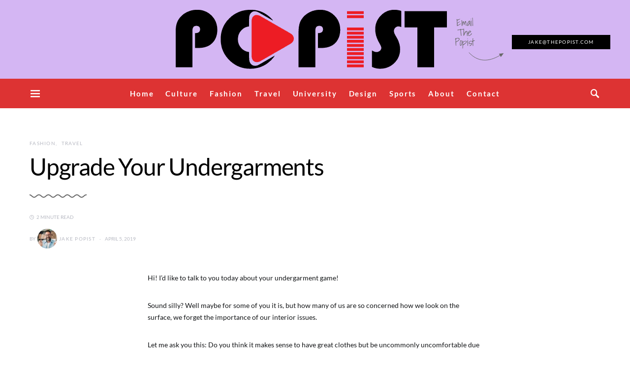

--- FILE ---
content_type: text/html; charset=UTF-8
request_url: https://popist.com/upgrade-your-undergarments/
body_size: 26429
content:
<!doctype html>
<html lang="en-US" prefix="og: https://ogp.me/ns#">
<head>
	<meta charset="UTF-8">
	<meta name="viewport" content="width=device-width, initial-scale=1">
	<link rel="profile" href="https://gmpg.org/xfn/11">

	
<!-- Search Engine Optimization by Rank Math PRO - https://rankmath.com/ -->
<title>Upgrade Your Undergarments</title>
<meta name="description" content="Let me ask you this: Do you think it makes sense to have great clothes but be uncommonly uncomfortable due to having underwear that cramps your style?"/>
<meta name="robots" content="follow, index, max-snippet:-1, max-video-preview:-1, max-image-preview:large"/>
<link rel="canonical" href="https://popist.com/upgrade-your-undergarments/" />
<meta property="og:locale" content="en_US" />
<meta property="og:type" content="article" />
<meta property="og:title" content="Upgrade Your Undergarments" />
<meta property="og:description" content="Let me ask you this: Do you think it makes sense to have great clothes but be uncommonly uncomfortable due to having underwear that cramps your style?" />
<meta property="og:url" content="https://popist.com/upgrade-your-undergarments/" />
<meta property="og:site_name" content="The Popist Lifestyle" />
<meta property="article:publisher" content="https://www.facebook.com/ThePopist/" />
<meta property="article:section" content="Fashion" />
<meta property="og:image" content="https://popist.com/wp-content/webpc-passthru.php?src=https://popist.com/wp-content/uploads/2018/01/body-154300_640.png&amp;nocache=1" />
<meta property="og:image:secure_url" content="https://popist.com/wp-content/webpc-passthru.php?src=https://popist.com/wp-content/uploads/2018/01/body-154300_640.png&amp;nocache=1" />
<meta property="og:image:width" content="640" />
<meta property="og:image:height" content="512" />
<meta property="og:image:alt" content="Upgrade Your Undergarments" />
<meta property="og:image:type" content="image/png" />
<meta property="article:published_time" content="2019-04-05T16:25:37+00:00" />
<meta name="twitter:card" content="summary_large_image" />
<meta name="twitter:title" content="Upgrade Your Undergarments" />
<meta name="twitter:description" content="Let me ask you this: Do you think it makes sense to have great clothes but be uncommonly uncomfortable due to having underwear that cramps your style?" />
<meta name="twitter:site" content="@popist" />
<meta name="twitter:creator" content="@popist" />
<meta name="twitter:image" content="https://popist.com/wp-content/webpc-passthru.php?src=https://popist.com/wp-content/uploads/2018/01/body-154300_640.png&amp;nocache=1" />
<meta name="twitter:label1" content="Written by" />
<meta name="twitter:data1" content="Jake Popist" />
<meta name="twitter:label2" content="Time to read" />
<meta name="twitter:data2" content="2 minutes" />
<script type="application/ld+json" class="rank-math-schema-pro">{"@context":"https://schema.org","@graph":[{"@type":["Organization","Person"],"@id":"https://popist.com/#person","name":"Jake Popist","url":"https://popist.com","sameAs":["https://www.facebook.com/ThePopist/","https://twitter.com/popist"],"email":"Jake@popist.com","logo":{"@type":"ImageObject","@id":"https://popist.com/#logo","url":"https://popist.com/wp-content/webpc-passthru.php?src=https://popist.com/wp-content/uploads/2017/05/Jake-Popist-1-scaled.jpg&amp;nocache=1","contentUrl":"https://popist.com/wp-content/webpc-passthru.php?src=https://popist.com/wp-content/uploads/2017/05/Jake-Popist-1-scaled.jpg&amp;nocache=1","caption":"Jake Popist","inLanguage":"en-US","width":"2560","height":"1707"},"image":{"@id":"https://popist.com/#logo"}},{"@type":"WebSite","@id":"https://popist.com/#website","url":"https://popist.com","name":"Jake Popist","publisher":{"@id":"https://popist.com/#person"},"inLanguage":"en-US"},{"@type":"ImageObject","@id":"https://popist.com/wp-content/webpc-passthru.php?src=https://popist.com/wp-content/uploads/2018/01/body-154300_640.png&amp;nocache=1","url":"https://popist.com/wp-content/webpc-passthru.php?src=https://popist.com/wp-content/uploads/2018/01/body-154300_640.png&amp;nocache=1","width":"640","height":"512","inLanguage":"en-US"},{"@type":"WebPage","@id":"https://popist.com/upgrade-your-undergarments/#webpage","url":"https://popist.com/upgrade-your-undergarments/","name":"Upgrade Your Undergarments","datePublished":"2019-04-05T16:25:37+00:00","dateModified":"2019-04-05T16:25:37+00:00","isPartOf":{"@id":"https://popist.com/#website"},"primaryImageOfPage":{"@id":"https://popist.com/wp-content/webpc-passthru.php?src=https://popist.com/wp-content/uploads/2018/01/body-154300_640.png&amp;nocache=1"},"inLanguage":"en-US"},{"@type":"Person","@id":"https://popist.com/author/jacob/","name":"Jake Popist","description":"Hey there, I'm Jake! Yep, I really did name my blog after myself. You'll find trending posted here from my life experiences, Reddit rabbit hole days, and from my unique perspective as a former Hollywood reporter. Get in touch with me at Jake@Popist.com","url":"https://popist.com/author/jacob/","image":{"@type":"ImageObject","@id":"https://popist.com/wp-content/webpc-passthru.php?src=https://popist.com/wp-content/uploads/2017/05/Jake-Popist-1-96x96.jpg&amp;nocache=1","url":"https://popist.com/wp-content/webpc-passthru.php?src=https://popist.com/wp-content/uploads/2017/05/Jake-Popist-1-96x96.jpg&amp;nocache=1","caption":"Jake Popist","inLanguage":"en-US"},"sameAs":["https://www.popist.com"]},{"@type":"NewsArticle","headline":"Upgrade Your Undergarments","datePublished":"2019-04-05T16:25:37+00:00","dateModified":"2019-04-05T16:25:37+00:00","author":{"@id":"https://popist.com/author/jacob/","name":"Jake Popist"},"publisher":{"@id":"https://popist.com/#person"},"description":"Let me ask you this: Do you think it makes sense to have great clothes but be uncommonly uncomfortable due to having underwear that cramps your style?","copyrightYear":"2019","copyrightHolder":{"@id":"https://popist.com/#person"},"name":"Upgrade Your Undergarments","@id":"https://popist.com/upgrade-your-undergarments/#richSnippet","isPartOf":{"@id":"https://popist.com/upgrade-your-undergarments/#webpage"},"image":{"@id":"https://popist.com/wp-content/webpc-passthru.php?src=https://popist.com/wp-content/uploads/2018/01/body-154300_640.png&amp;nocache=1"},"inLanguage":"en-US","mainEntityOfPage":{"@id":"https://popist.com/upgrade-your-undergarments/#webpage"}}]}</script>
<!-- /Rank Math WordPress SEO plugin -->

<link rel='dns-prefetch' href='//pagead2.googlesyndication.com' />
<link rel="alternate" type="application/rss+xml" title="The Popist Lifestyle &raquo; Feed" href="https://popist.com/feed/" />
<link rel="alternate" title="oEmbed (JSON)" type="application/json+oembed" href="https://popist.com/wp-json/oembed/1.0/embed?url=https%3A%2F%2Fpopist.com%2Fupgrade-your-undergarments%2F" />
<link rel="alternate" title="oEmbed (XML)" type="text/xml+oembed" href="https://popist.com/wp-json/oembed/1.0/embed?url=https%3A%2F%2Fpopist.com%2Fupgrade-your-undergarments%2F&#038;format=xml" />
		<style>
			.lazyload,
			.lazyloading {
				max-width: 100%;
			}
		</style>
				<!-- This site uses the Google Analytics by ExactMetrics plugin v8.11.1 - Using Analytics tracking - https://www.exactmetrics.com/ -->
							<script src="//www.googletagmanager.com/gtag/js?id=G-3B0X7P8VZ9"  data-cfasync="false" data-wpfc-render="false" async></script>
			<script data-cfasync="false" data-wpfc-render="false">
				var em_version = '8.11.1';
				var em_track_user = true;
				var em_no_track_reason = '';
								var ExactMetricsDefaultLocations = {"page_location":"https:\/\/popist.com\/upgrade-your-undergarments\/"};
								if ( typeof ExactMetricsPrivacyGuardFilter === 'function' ) {
					var ExactMetricsLocations = (typeof ExactMetricsExcludeQuery === 'object') ? ExactMetricsPrivacyGuardFilter( ExactMetricsExcludeQuery ) : ExactMetricsPrivacyGuardFilter( ExactMetricsDefaultLocations );
				} else {
					var ExactMetricsLocations = (typeof ExactMetricsExcludeQuery === 'object') ? ExactMetricsExcludeQuery : ExactMetricsDefaultLocations;
				}

								var disableStrs = [
										'ga-disable-G-3B0X7P8VZ9',
									];

				/* Function to detect opted out users */
				function __gtagTrackerIsOptedOut() {
					for (var index = 0; index < disableStrs.length; index++) {
						if (document.cookie.indexOf(disableStrs[index] + '=true') > -1) {
							return true;
						}
					}

					return false;
				}

				/* Disable tracking if the opt-out cookie exists. */
				if (__gtagTrackerIsOptedOut()) {
					for (var index = 0; index < disableStrs.length; index++) {
						window[disableStrs[index]] = true;
					}
				}

				/* Opt-out function */
				function __gtagTrackerOptout() {
					for (var index = 0; index < disableStrs.length; index++) {
						document.cookie = disableStrs[index] + '=true; expires=Thu, 31 Dec 2099 23:59:59 UTC; path=/';
						window[disableStrs[index]] = true;
					}
				}

				if ('undefined' === typeof gaOptout) {
					function gaOptout() {
						__gtagTrackerOptout();
					}
				}
								window.dataLayer = window.dataLayer || [];

				window.ExactMetricsDualTracker = {
					helpers: {},
					trackers: {},
				};
				if (em_track_user) {
					function __gtagDataLayer() {
						dataLayer.push(arguments);
					}

					function __gtagTracker(type, name, parameters) {
						if (!parameters) {
							parameters = {};
						}

						if (parameters.send_to) {
							__gtagDataLayer.apply(null, arguments);
							return;
						}

						if (type === 'event') {
														parameters.send_to = exactmetrics_frontend.v4_id;
							var hookName = name;
							if (typeof parameters['event_category'] !== 'undefined') {
								hookName = parameters['event_category'] + ':' + name;
							}

							if (typeof ExactMetricsDualTracker.trackers[hookName] !== 'undefined') {
								ExactMetricsDualTracker.trackers[hookName](parameters);
							} else {
								__gtagDataLayer('event', name, parameters);
							}
							
						} else {
							__gtagDataLayer.apply(null, arguments);
						}
					}

					__gtagTracker('js', new Date());
					__gtagTracker('set', {
						'developer_id.dNDMyYj': true,
											});
					if ( ExactMetricsLocations.page_location ) {
						__gtagTracker('set', ExactMetricsLocations);
					}
										__gtagTracker('config', 'G-3B0X7P8VZ9', {"forceSSL":"true"} );
										window.gtag = __gtagTracker;										(function () {
						/* https://developers.google.com/analytics/devguides/collection/analyticsjs/ */
						/* ga and __gaTracker compatibility shim. */
						var noopfn = function () {
							return null;
						};
						var newtracker = function () {
							return new Tracker();
						};
						var Tracker = function () {
							return null;
						};
						var p = Tracker.prototype;
						p.get = noopfn;
						p.set = noopfn;
						p.send = function () {
							var args = Array.prototype.slice.call(arguments);
							args.unshift('send');
							__gaTracker.apply(null, args);
						};
						var __gaTracker = function () {
							var len = arguments.length;
							if (len === 0) {
								return;
							}
							var f = arguments[len - 1];
							if (typeof f !== 'object' || f === null || typeof f.hitCallback !== 'function') {
								if ('send' === arguments[0]) {
									var hitConverted, hitObject = false, action;
									if ('event' === arguments[1]) {
										if ('undefined' !== typeof arguments[3]) {
											hitObject = {
												'eventAction': arguments[3],
												'eventCategory': arguments[2],
												'eventLabel': arguments[4],
												'value': arguments[5] ? arguments[5] : 1,
											}
										}
									}
									if ('pageview' === arguments[1]) {
										if ('undefined' !== typeof arguments[2]) {
											hitObject = {
												'eventAction': 'page_view',
												'page_path': arguments[2],
											}
										}
									}
									if (typeof arguments[2] === 'object') {
										hitObject = arguments[2];
									}
									if (typeof arguments[5] === 'object') {
										Object.assign(hitObject, arguments[5]);
									}
									if ('undefined' !== typeof arguments[1].hitType) {
										hitObject = arguments[1];
										if ('pageview' === hitObject.hitType) {
											hitObject.eventAction = 'page_view';
										}
									}
									if (hitObject) {
										action = 'timing' === arguments[1].hitType ? 'timing_complete' : hitObject.eventAction;
										hitConverted = mapArgs(hitObject);
										__gtagTracker('event', action, hitConverted);
									}
								}
								return;
							}

							function mapArgs(args) {
								var arg, hit = {};
								var gaMap = {
									'eventCategory': 'event_category',
									'eventAction': 'event_action',
									'eventLabel': 'event_label',
									'eventValue': 'event_value',
									'nonInteraction': 'non_interaction',
									'timingCategory': 'event_category',
									'timingVar': 'name',
									'timingValue': 'value',
									'timingLabel': 'event_label',
									'page': 'page_path',
									'location': 'page_location',
									'title': 'page_title',
									'referrer' : 'page_referrer',
								};
								for (arg in args) {
																		if (!(!args.hasOwnProperty(arg) || !gaMap.hasOwnProperty(arg))) {
										hit[gaMap[arg]] = args[arg];
									} else {
										hit[arg] = args[arg];
									}
								}
								return hit;
							}

							try {
								f.hitCallback();
							} catch (ex) {
							}
						};
						__gaTracker.create = newtracker;
						__gaTracker.getByName = newtracker;
						__gaTracker.getAll = function () {
							return [];
						};
						__gaTracker.remove = noopfn;
						__gaTracker.loaded = true;
						window['__gaTracker'] = __gaTracker;
					})();
									} else {
										console.log("");
					(function () {
						function __gtagTracker() {
							return null;
						}

						window['__gtagTracker'] = __gtagTracker;
						window['gtag'] = __gtagTracker;
					})();
									}
			</script>
							<!-- / Google Analytics by ExactMetrics -->
		<style id='wp-img-auto-sizes-contain-inline-css'>
img:is([sizes=auto i],[sizes^="auto," i]){contain-intrinsic-size:3000px 1500px}
/*# sourceURL=wp-img-auto-sizes-contain-inline-css */
</style>

<link rel='alternate stylesheet' id='powerkit-icons-css' href='https://popist.com/wp-content/plugins/powerkit/assets/fonts/powerkit-icons.woff?ver=3.0.4' as='font' type='font/wof' crossorigin />
<link rel='stylesheet' id='powerkit-css' href='https://popist.com/wp-content/plugins/powerkit/assets/css/powerkit.css?ver=3.0.4' media='all' />
<style id='wp-emoji-styles-inline-css'>

	img.wp-smiley, img.emoji {
		display: inline !important;
		border: none !important;
		box-shadow: none !important;
		height: 1em !important;
		width: 1em !important;
		margin: 0 0.07em !important;
		vertical-align: -0.1em !important;
		background: none !important;
		padding: 0 !important;
	}
/*# sourceURL=wp-emoji-styles-inline-css */
</style>
<link rel='stylesheet' id='wp-block-library-css' href='https://popist.com/wp-includes/css/dist/block-library/style.min.css?ver=6.9' media='all' />
<style id='global-styles-inline-css'>
:root{--wp--preset--aspect-ratio--square: 1;--wp--preset--aspect-ratio--4-3: 4/3;--wp--preset--aspect-ratio--3-4: 3/4;--wp--preset--aspect-ratio--3-2: 3/2;--wp--preset--aspect-ratio--2-3: 2/3;--wp--preset--aspect-ratio--16-9: 16/9;--wp--preset--aspect-ratio--9-16: 9/16;--wp--preset--color--black: #000000;--wp--preset--color--cyan-bluish-gray: #abb8c3;--wp--preset--color--white: #ffffff;--wp--preset--color--pale-pink: #f78da7;--wp--preset--color--vivid-red: #cf2e2e;--wp--preset--color--luminous-vivid-orange: #ff6900;--wp--preset--color--luminous-vivid-amber: #fcb900;--wp--preset--color--light-green-cyan: #7bdcb5;--wp--preset--color--vivid-green-cyan: #00d084;--wp--preset--color--pale-cyan-blue: #8ed1fc;--wp--preset--color--vivid-cyan-blue: #0693e3;--wp--preset--color--vivid-purple: #9b51e0;--wp--preset--gradient--vivid-cyan-blue-to-vivid-purple: linear-gradient(135deg,rgb(6,147,227) 0%,rgb(155,81,224) 100%);--wp--preset--gradient--light-green-cyan-to-vivid-green-cyan: linear-gradient(135deg,rgb(122,220,180) 0%,rgb(0,208,130) 100%);--wp--preset--gradient--luminous-vivid-amber-to-luminous-vivid-orange: linear-gradient(135deg,rgb(252,185,0) 0%,rgb(255,105,0) 100%);--wp--preset--gradient--luminous-vivid-orange-to-vivid-red: linear-gradient(135deg,rgb(255,105,0) 0%,rgb(207,46,46) 100%);--wp--preset--gradient--very-light-gray-to-cyan-bluish-gray: linear-gradient(135deg,rgb(238,238,238) 0%,rgb(169,184,195) 100%);--wp--preset--gradient--cool-to-warm-spectrum: linear-gradient(135deg,rgb(74,234,220) 0%,rgb(151,120,209) 20%,rgb(207,42,186) 40%,rgb(238,44,130) 60%,rgb(251,105,98) 80%,rgb(254,248,76) 100%);--wp--preset--gradient--blush-light-purple: linear-gradient(135deg,rgb(255,206,236) 0%,rgb(152,150,240) 100%);--wp--preset--gradient--blush-bordeaux: linear-gradient(135deg,rgb(254,205,165) 0%,rgb(254,45,45) 50%,rgb(107,0,62) 100%);--wp--preset--gradient--luminous-dusk: linear-gradient(135deg,rgb(255,203,112) 0%,rgb(199,81,192) 50%,rgb(65,88,208) 100%);--wp--preset--gradient--pale-ocean: linear-gradient(135deg,rgb(255,245,203) 0%,rgb(182,227,212) 50%,rgb(51,167,181) 100%);--wp--preset--gradient--electric-grass: linear-gradient(135deg,rgb(202,248,128) 0%,rgb(113,206,126) 100%);--wp--preset--gradient--midnight: linear-gradient(135deg,rgb(2,3,129) 0%,rgb(40,116,252) 100%);--wp--preset--font-size--small: 13px;--wp--preset--font-size--medium: 20px;--wp--preset--font-size--large: 36px;--wp--preset--font-size--x-large: 42px;--wp--preset--spacing--20: 0.44rem;--wp--preset--spacing--30: 0.67rem;--wp--preset--spacing--40: 1rem;--wp--preset--spacing--50: 1.5rem;--wp--preset--spacing--60: 2.25rem;--wp--preset--spacing--70: 3.38rem;--wp--preset--spacing--80: 5.06rem;--wp--preset--shadow--natural: 6px 6px 9px rgba(0, 0, 0, 0.2);--wp--preset--shadow--deep: 12px 12px 50px rgba(0, 0, 0, 0.4);--wp--preset--shadow--sharp: 6px 6px 0px rgba(0, 0, 0, 0.2);--wp--preset--shadow--outlined: 6px 6px 0px -3px rgb(255, 255, 255), 6px 6px rgb(0, 0, 0);--wp--preset--shadow--crisp: 6px 6px 0px rgb(0, 0, 0);}:where(.is-layout-flex){gap: 0.5em;}:where(.is-layout-grid){gap: 0.5em;}body .is-layout-flex{display: flex;}.is-layout-flex{flex-wrap: wrap;align-items: center;}.is-layout-flex > :is(*, div){margin: 0;}body .is-layout-grid{display: grid;}.is-layout-grid > :is(*, div){margin: 0;}:where(.wp-block-columns.is-layout-flex){gap: 2em;}:where(.wp-block-columns.is-layout-grid){gap: 2em;}:where(.wp-block-post-template.is-layout-flex){gap: 1.25em;}:where(.wp-block-post-template.is-layout-grid){gap: 1.25em;}.has-black-color{color: var(--wp--preset--color--black) !important;}.has-cyan-bluish-gray-color{color: var(--wp--preset--color--cyan-bluish-gray) !important;}.has-white-color{color: var(--wp--preset--color--white) !important;}.has-pale-pink-color{color: var(--wp--preset--color--pale-pink) !important;}.has-vivid-red-color{color: var(--wp--preset--color--vivid-red) !important;}.has-luminous-vivid-orange-color{color: var(--wp--preset--color--luminous-vivid-orange) !important;}.has-luminous-vivid-amber-color{color: var(--wp--preset--color--luminous-vivid-amber) !important;}.has-light-green-cyan-color{color: var(--wp--preset--color--light-green-cyan) !important;}.has-vivid-green-cyan-color{color: var(--wp--preset--color--vivid-green-cyan) !important;}.has-pale-cyan-blue-color{color: var(--wp--preset--color--pale-cyan-blue) !important;}.has-vivid-cyan-blue-color{color: var(--wp--preset--color--vivid-cyan-blue) !important;}.has-vivid-purple-color{color: var(--wp--preset--color--vivid-purple) !important;}.has-black-background-color{background-color: var(--wp--preset--color--black) !important;}.has-cyan-bluish-gray-background-color{background-color: var(--wp--preset--color--cyan-bluish-gray) !important;}.has-white-background-color{background-color: var(--wp--preset--color--white) !important;}.has-pale-pink-background-color{background-color: var(--wp--preset--color--pale-pink) !important;}.has-vivid-red-background-color{background-color: var(--wp--preset--color--vivid-red) !important;}.has-luminous-vivid-orange-background-color{background-color: var(--wp--preset--color--luminous-vivid-orange) !important;}.has-luminous-vivid-amber-background-color{background-color: var(--wp--preset--color--luminous-vivid-amber) !important;}.has-light-green-cyan-background-color{background-color: var(--wp--preset--color--light-green-cyan) !important;}.has-vivid-green-cyan-background-color{background-color: var(--wp--preset--color--vivid-green-cyan) !important;}.has-pale-cyan-blue-background-color{background-color: var(--wp--preset--color--pale-cyan-blue) !important;}.has-vivid-cyan-blue-background-color{background-color: var(--wp--preset--color--vivid-cyan-blue) !important;}.has-vivid-purple-background-color{background-color: var(--wp--preset--color--vivid-purple) !important;}.has-black-border-color{border-color: var(--wp--preset--color--black) !important;}.has-cyan-bluish-gray-border-color{border-color: var(--wp--preset--color--cyan-bluish-gray) !important;}.has-white-border-color{border-color: var(--wp--preset--color--white) !important;}.has-pale-pink-border-color{border-color: var(--wp--preset--color--pale-pink) !important;}.has-vivid-red-border-color{border-color: var(--wp--preset--color--vivid-red) !important;}.has-luminous-vivid-orange-border-color{border-color: var(--wp--preset--color--luminous-vivid-orange) !important;}.has-luminous-vivid-amber-border-color{border-color: var(--wp--preset--color--luminous-vivid-amber) !important;}.has-light-green-cyan-border-color{border-color: var(--wp--preset--color--light-green-cyan) !important;}.has-vivid-green-cyan-border-color{border-color: var(--wp--preset--color--vivid-green-cyan) !important;}.has-pale-cyan-blue-border-color{border-color: var(--wp--preset--color--pale-cyan-blue) !important;}.has-vivid-cyan-blue-border-color{border-color: var(--wp--preset--color--vivid-cyan-blue) !important;}.has-vivid-purple-border-color{border-color: var(--wp--preset--color--vivid-purple) !important;}.has-vivid-cyan-blue-to-vivid-purple-gradient-background{background: var(--wp--preset--gradient--vivid-cyan-blue-to-vivid-purple) !important;}.has-light-green-cyan-to-vivid-green-cyan-gradient-background{background: var(--wp--preset--gradient--light-green-cyan-to-vivid-green-cyan) !important;}.has-luminous-vivid-amber-to-luminous-vivid-orange-gradient-background{background: var(--wp--preset--gradient--luminous-vivid-amber-to-luminous-vivid-orange) !important;}.has-luminous-vivid-orange-to-vivid-red-gradient-background{background: var(--wp--preset--gradient--luminous-vivid-orange-to-vivid-red) !important;}.has-very-light-gray-to-cyan-bluish-gray-gradient-background{background: var(--wp--preset--gradient--very-light-gray-to-cyan-bluish-gray) !important;}.has-cool-to-warm-spectrum-gradient-background{background: var(--wp--preset--gradient--cool-to-warm-spectrum) !important;}.has-blush-light-purple-gradient-background{background: var(--wp--preset--gradient--blush-light-purple) !important;}.has-blush-bordeaux-gradient-background{background: var(--wp--preset--gradient--blush-bordeaux) !important;}.has-luminous-dusk-gradient-background{background: var(--wp--preset--gradient--luminous-dusk) !important;}.has-pale-ocean-gradient-background{background: var(--wp--preset--gradient--pale-ocean) !important;}.has-electric-grass-gradient-background{background: var(--wp--preset--gradient--electric-grass) !important;}.has-midnight-gradient-background{background: var(--wp--preset--gradient--midnight) !important;}.has-small-font-size{font-size: var(--wp--preset--font-size--small) !important;}.has-medium-font-size{font-size: var(--wp--preset--font-size--medium) !important;}.has-large-font-size{font-size: var(--wp--preset--font-size--large) !important;}.has-x-large-font-size{font-size: var(--wp--preset--font-size--x-large) !important;}
/*# sourceURL=global-styles-inline-css */
</style>

<style id='classic-theme-styles-inline-css'>
/*! This file is auto-generated */
.wp-block-button__link{color:#fff;background-color:#32373c;border-radius:9999px;box-shadow:none;text-decoration:none;padding:calc(.667em + 2px) calc(1.333em + 2px);font-size:1.125em}.wp-block-file__button{background:#32373c;color:#fff;text-decoration:none}
/*# sourceURL=/wp-includes/css/classic-themes.min.css */
</style>
<link rel='stylesheet' id='mpp_gutenberg-css' href='https://popist.com/wp-content/plugins/profile-builder/add-ons-free/user-profile-picture/dist/blocks.style.build.css?ver=2.6.0' media='all' />
<link rel='stylesheet' id='powerkit-author-box-css' href='https://popist.com/wp-content/plugins/powerkit/modules/author-box/public/css/public-powerkit-author-box.css?ver=3.0.4' media='all' />
<link rel='stylesheet' id='powerkit-basic-elements-css' href='https://popist.com/wp-content/plugins/powerkit/modules/basic-elements/public/css/public-powerkit-basic-elements.css?ver=3.0.4' media='screen' />
<link rel='stylesheet' id='powerkit-coming-soon-css' href='https://popist.com/wp-content/plugins/powerkit/modules/coming-soon/public/css/public-powerkit-coming-soon.css?ver=3.0.4' media='all' />
<link rel='stylesheet' id='powerkit-content-formatting-css' href='https://popist.com/wp-content/plugins/powerkit/modules/content-formatting/public/css/public-powerkit-content-formatting.css?ver=3.0.4' media='all' />
<link rel='stylesheet' id='powerkit-сontributors-css' href='https://popist.com/wp-content/plugins/powerkit/modules/contributors/public/css/public-powerkit-contributors.css?ver=3.0.4' media='all' />
<link rel='stylesheet' id='powerkit-facebook-css' href='https://popist.com/wp-content/plugins/powerkit/modules/facebook/public/css/public-powerkit-facebook.css?ver=3.0.4' media='all' />
<link rel='stylesheet' id='powerkit-featured-categories-css' href='https://popist.com/wp-content/plugins/powerkit/modules/featured-categories/public/css/public-powerkit-featured-categories.css?ver=3.0.4' media='all' />
<link rel='stylesheet' id='powerkit-inline-posts-css' href='https://popist.com/wp-content/plugins/powerkit/modules/inline-posts/public/css/public-powerkit-inline-posts.css?ver=3.0.4' media='all' />
<link rel='stylesheet' id='powerkit-instagram-css' href='https://popist.com/wp-content/plugins/powerkit/modules/instagram/public/css/public-powerkit-instagram.css?ver=3.0.4' media='all' />
<link rel='stylesheet' id='powerkit-justified-gallery-css' href='https://popist.com/wp-content/plugins/powerkit/modules/justified-gallery/public/css/public-powerkit-justified-gallery.css?ver=3.0.4' media='all' />
<link rel='stylesheet' id='glightbox-css' href='https://popist.com/wp-content/plugins/powerkit/modules/lightbox/public/css/glightbox.min.css?ver=3.0.4' media='all' />
<link rel='stylesheet' id='powerkit-lightbox-css' href='https://popist.com/wp-content/plugins/powerkit/modules/lightbox/public/css/public-powerkit-lightbox.css?ver=3.0.4' media='all' />
<link rel='stylesheet' id='powerkit-opt-in-forms-css' href='https://popist.com/wp-content/plugins/powerkit/modules/opt-in-forms/public/css/public-powerkit-opt-in-forms.css?ver=3.0.4' media='all' />
<link rel='stylesheet' id='powerkit-pinterest-css' href='https://popist.com/wp-content/plugins/powerkit/modules/pinterest/public/css/public-powerkit-pinterest.css?ver=3.0.4' media='all' />
<link rel='stylesheet' id='powerkit-scroll-to-top-css' href='https://popist.com/wp-content/plugins/powerkit/modules/scroll-to-top/public/css/public-powerkit-scroll-to-top.css?ver=3.0.4' media='all' />
<link rel='stylesheet' id='powerkit-share-buttons-css' href='https://popist.com/wp-content/plugins/powerkit/modules/share-buttons/public/css/public-powerkit-share-buttons.css?ver=3.0.4' media='all' />
<link rel='stylesheet' id='powerkit-slider-gallery-css' href='https://popist.com/wp-content/plugins/powerkit/modules/slider-gallery/public/css/public-powerkit-slider-gallery.css?ver=3.0.4' media='all' />
<link rel='stylesheet' id='powerkit-social-links-css' href='https://popist.com/wp-content/plugins/powerkit/modules/social-links/public/css/public-powerkit-social-links.css?ver=3.0.4' media='all' />
<link rel='stylesheet' id='powerkit-table-of-contents-css' href='https://popist.com/wp-content/plugins/powerkit/modules/table-of-contents/public/css/public-powerkit-table-of-contents.css?ver=3.0.4' media='all' />
<link rel='stylesheet' id='powerkit-twitter-css' href='https://popist.com/wp-content/plugins/powerkit/modules/twitter/public/css/public-powerkit-twitter.css?ver=3.0.4' media='all' />
<link rel='stylesheet' id='powerkit-widget-about-css' href='https://popist.com/wp-content/plugins/powerkit/modules/widget-about/public/css/public-powerkit-widget-about.css?ver=3.0.4' media='all' />
<link rel='stylesheet' id='csco-styles-css' href='https://popist.com/wp-content/themes/overflow/style.css?ver=1.5.1' media='all' />
<style id='csco-styles-inline-css'>
.searchwp-live-search-no-min-chars:after { content: "Continue typing" }
		.design-heading-stroke-zigzag .title-stroke:after,
		.design-title-stroke-zigzag .title-stroke-block:after {
			background: url("data:image/svg+xml,%3Csvg width='490px' height='11px' viewBox='0 0 490 11' version='1.1' xmlns='http://www.w3.org/2000/svg' xmlns:xlink='http://www.w3.org/1999/xlink'%3E%3Cg id='zigzag-wrap' stroke='none' stroke-width='1' fill='none' fill-rule='evenodd'%3E%3Cg id='widget-zigzag' stroke='%23686868' stroke-width='2'%3E%3Cpolyline id='zigzag' points='0 0 7.36925 7 14.7385 0 22.106 7 29.47525 0 36.84275 7 44.21025 0 51.5795 7 58.94875 0 66.318 7 73.68725 0 81.05475 7 88.424 0 95.79325 7 103.1625 0 110.5335 7 117.90275 0 125.27025 7 132.6395 0 140.00875 7 147.37975 0 154.749 7 162.12 0 163 0 170.36925 7 177.7385 0 185.106 7 192.47525 0 199.84275 7 207.21025 0 214.5795 7 221.94875 0 229.318 7 236.68725 0 244.05475 7 251.424 0 258.79325 7 266.1625 0 273.5335 7 280.90275 0 288.27025 7 295.6395 0 303.00875 7 310.37975 0 317.749 7 325.12 0 326 0 333.36925 7 340.7385 0 348.106 7 355.47525 0 362.84275 7 370.21025 0 377.5795 7 384.94875 0 392.318 7 399.68725 0 407.05475 7 414.424 0 421.79325 7 429.1625 0 436.5335 7 443.90275 0 451.27025 7 458.6395 0 466.00875 7 473.37975 0 480.749 7 488.12 0'%3E%3C/polyline%3E%3C/g%3E%3C/g%3E%3C/svg%3E") repeat-x 0 center;
			background-size: 490px 13px;
		}
		.design-heading-stroke-wave .title-stroke:after,
		.design-title-stroke-wave .title-stroke-block:after {
			background: url("data:image/svg+xml,%3Csvg width='366px' height='7px' viewBox='0 0 366 7' version='1.1' xmlns='http://www.w3.org/2000/svg' xmlns:xlink='http://www.w3.org/1999/xlink'%3E%3Cg stroke='none' stroke-width='1' fill='none' fill-rule='evenodd'%3E%3Cpath d='M0,1 C4.67536714,1 4.67536714,6 9.35073428,6 C14.0261014,6 14.0261014,1 18.7014686,1 L19.2857143,1 C23.9610814,1 23.9610814,6 28.6364486,6 C33.3118157,6 33.3118157,1 37.9871829,1 L38.5714286,1 C43.2467957,1 43.2467957,6 47.9221629,6 C52.59753,6 52.59753,1 57.2728971,1 L57.8571429,1 C62.53251,1 62.53251,6 67.2078771,6 C71.8832443,6 71.8832443,1 76.5586114,1 L77.1428571,1 C81.8182243,1 81.8182243,6 86.4935914,6 C91.1689586,6 91.1689586,1 95.8443257,1 L96.4285714,1 C101.103939,1 101.103939,6 105.779306,6 C110.454673,6 110.454673,1 115.13004,1 L115.714286,1 C120.389653,1 120.389653,6 125.06502,6 C129.740387,6 129.740387,1 134.415754,1 L135,1 C139.675367,1 139.675367,6 144.350734,6 C149.026101,6 149.026101,1 153.701469,1 L154.285714,1 C158.961081,1 158.961081,6 163.636449,6 C168.311816,6 168.311816,1 172.987183,1 L173.571429,1 C178.246796,1 178.246796,6 182.922163,6 C187.59753,6 187.59753,1 192.272897,1 L192.857143,1 C197.53251,1 197.53251,6 202.207877,6 C206.883244,6 206.883244,1 211.558611,1 L212.142857,1 C216.818224,1 216.818224,6 221.493591,6 C226.168959,6 226.168959,1 230.844326,1 L231.428571,1 C236.103939,1 236.103939,6 240.779306,6 C245.454673,6 245.454673,1 250.13004,1 L250.714286,1 C255.389653,1 255.389653,6 260.06502,6 C264.740387,6 264.740387,1 269.415754,1 L270,1 C274.675367,1 274.675367,6 279.350734,6 C284.026101,6 284.026101,1 288.701469,1 L289.285714,1 C293.961081,1 293.961081,6 298.636449,6 C303.311816,6 303.311816,1 307.987183,1 L308.571429,1 C313.246796,1 313.246796,6 317.922163,6 C322.59753,6 322.59753,1 327.272897,1 L327.857143,1 C332.53251,1 332.53251,6 337.207877,6 C341.883244,6 341.883244,1 346.558611,1 L347.142857,1 C351.818224,1 351.818224,6 356.493591,6 C361.168959,6 361.168959,1 365.844326,1' stroke='%23686868' stroke-width='2' fill-rule='nonzero'%3E%3C/path%3E%3C/g%3E%3C/svg%3E") repeat-x 0 center;
			background-size: 366px 7px;
		}
		.design-heading-stroke-brush .title-stroke:after,
		.design-title-stroke-brush .title-stroke-block:after {
			background: url("data:image/svg+xml,%3Csvg width='300px' height='18px' viewBox='0 0 300 18' version='1.1' xmlns='http://www.w3.org/2000/svg' xmlns:xlink='http://www.w3.org/1999/xlink'%3E%3Cg stroke='none' stroke-width='1' fill='none' fill-rule='evenodd'%3E%3Cg transform='translate(-810.000000, -704.000000)' fill='%23686868' fill-rule='nonzero'%3E%3Cg id='content'%3E%3Cg transform='translate(560.000000, 531.000000)'%3E%3Cg id='stroke' transform='translate(250.000000, 173.000000)'%3E%3Cpath d='M256.097561,2.72718996 C250.023068,3.71275742 244.561866,4.90123583 237.392212,5.62591779 C236.676707,5.77085419 235.099676,6.77091529 237.523632,6.40857431 C216.832391,9.68413676 194.914571,9.08989756 174.106513,9.53920037 C176.253029,10.0609714 180.151802,9.80008588 183.393478,9.82907316 C138.272848,11.3943862 94.9044754,9.94502227 53.5804032,15.1337451 C36.4958928,17.2932973 24.0402626,18.3223457 10.5332779,16.9164627 C2.75033428,16.1048189 -5.16402865,9.62616221 4.37117245,5.71287963 C13.9063735,1.79959705 41.022558,1.91554616 57.5813911,1.29231968 C126.269884,-1.25856082 199.119989,0.364726771 256.097561,2.72718996 Z' id='Shape'%3E%3C/path%3E%3Cpath d='M294.032432,7.40292078 C292.719275,7.2993566 291.391528,7.24017707 290.063781,7.19579242 L289.844921,7.19579242 C282.257793,6.95907429 274.451806,7.50648497 267.010585,6.30809944 C272.511252,6.18974037 275.852507,6.75194593 282.359928,6.55961245 C281.820074,6.55961245 281.046771,6.55961245 280.973818,6.85551011 C283.614722,5.89384271 288.094046,7.86156216 289.728196,6.4264585 C290.428546,6.4264585 290.092962,6.95907429 289.728196,7.19579242 L289.917874,7.19579242 C291.654159,7.04784359 294.368017,7.44730543 295.258045,6.85551011 C292.806819,5.98261201 288.094046,6.47084315 285.467732,5.71630412 C289.523927,5.61273994 290.866265,5.71630412 292.442053,5.58315017 C290.661997,5.15409856 294.251292,5.58315017 293.813573,5.0357395 C287.165879,4.3811854 280.478862,4.23775856 273.809818,4.60668789 C273.809818,4.19243116 274.991659,4.38476464 274.714437,3.79296932 C271.762617,3.99467781 268.797921,3.87065973 265.872515,3.42309724 C266.689591,3.26035353 268.615554,3.68940514 268.644735,3.1124047 C266.120556,3.1124047 265.726609,2.84609681 264.004915,3.46748189 C266.105966,2.52060938 258.766878,2.96445587 260.284304,3.27514841 C261.34942,3.45268701 263.88819,2.72773774 263.552605,3.74858467 C261.699595,3.24555865 258.081119,3.74858467 256.563693,3.08281493 C258.022756,2.66855821 259.642316,3.82255909 259.350504,2.77212239 C254.652321,3.12719958 247.605046,2.10635265 245.401861,2.77212239 C246.218936,2.90527634 248.115718,2.40225031 248.203262,2.97925075 C245.445633,3.63022561 241.374847,2.3282759 244.468061,2.52060938 C242.758372,2.33901762 241.030581,2.45915324 239.36134,2.87568657 C239.463474,2.46142985 240.0471,2.4170452 238.879849,2.35786566 C232.551321,2.05768558 226.209327,2.26050232 219.91203,2.96445587 C219.91203,2.5058145 219.532673,2.29868613 218.963639,2.19512195 L218.000657,2.3282759 C217.869341,3.60063584 217.738026,4.87299578 217.548347,6.13056084 C217.548347,6.61879198 216.67291,7.61004915 216.585366,8.11307517 C244.307564,6.63358687 260.269713,7.93553657 280.623643,8.11307517 C280.545219,8.07494442 280.485412,8.00617712 280.457908,7.92251199 C280.430405,7.83884686 280.43756,7.74744615 280.477736,7.66922868 C283.285494,7.68235381 286.088896,7.89493428 288.867349,8.30540865 C287.525011,8.54212678 283.775219,8.03910076 285.146738,8.30540865 C288.415039,8.79363979 292.879772,7.81717751 296.308571,8.63089608 C292.850591,8.92679374 289.830331,8.63089608 287.96273,9.3114607 C291.858428,9.3114607 297.621727,10.2583332 300,8.03910076 C298.643071,8.51253701 292.690094,7.2993566 294.032432,7.40292078 Z M284.679838,5.71630412 L280.959227,5.71630412 C281.03218,5.49438087 280.769549,5.4647911 280.492327,5.4647911 C279.17917,5.27245763 284.081622,5.39081669 284.679838,5.71630412 Z M270.220523,4.1628414 C270.36643,4.91738043 266.2081,3.9853028 264.180002,4.26640558 C265.770381,3.39350748 268.002747,4.45873906 270.220523,4.1628414 Z M226.536176,4.1628414 C224.829072,4.1628414 223.3846,4.28120046 222.815565,4.1628414 C219.605626,3.86694374 223.734775,3.8077642 223.267875,3.8965335 C226.034841,3.50936401 228.821291,3.28214195 231.613715,3.21596888 C231.453218,3.67461026 231.993072,3.70420002 232.562106,3.73378979 C230.388102,5.19848321 227.09062,2.68335309 226.536176,4.1628414 Z M233.043597,4.04448233 C234.270579,3.78478851 235.537226,3.78478851 236.764208,4.04448233 C235.541929,4.35752351 234.260883,4.34733543 233.043597,4.01489257 L233.043597,4.04448233 Z M237.683417,3.95571303 C237.187336,3.08281493 242.556688,4.69545719 241.841747,3.34912283 C243.052769,3.24555865 244.161657,3.21596888 243.723938,4.10366186 C244.657739,3.26035353 246.321071,4.51791859 250.23136,3.9853028 C247.984403,3.61543072 243.884435,3.64502049 249.282969,3.46748189 C250.674394,3.60769262 252.072251,3.67189656 253.47048,3.65981537 C253.47048,4.25161069 251.500744,3.8077642 250.69826,3.97050792 C251.705013,4.53271347 257.730944,4.19243116 253.95197,3.97050792 C256.797143,3.03843028 264.165412,4.69545719 255.80498,3.97050792 C258.095709,5.0357395 263.42129,4.26640558 266.529094,4.82861113 C256.840915,5.27245763 247.152737,4.36996976 237.683417,3.92612327 L237.683417,3.95571303 Z'%3E%3C/path%3E%3C/g%3E%3C/g%3E%3C/g%3E%3C/g%3E%3C/g%3E%3C/svg%3E") repeat-x 0 center;
			background-size: contain;
		}
		
/*# sourceURL=csco-styles-inline-css */
</style>
<link rel='stylesheet' id='searchwp-live-search-css' href='https://popist.com/wp-content/plugins/searchwp-live-ajax-search/assets/styles/style.min.css?ver=1.8.7' media='all' />
<style id='searchwp-live-search-inline-css'>
.searchwp-live-search-result .searchwp-live-search-result--title a {
  font-size: 16px;
}
.searchwp-live-search-result .searchwp-live-search-result--price {
  font-size: 14px;
}
.searchwp-live-search-result .searchwp-live-search-result--add-to-cart .button {
  font-size: 14px;
}

/*# sourceURL=searchwp-live-search-inline-css */
</style>
<link rel='stylesheet' id='csco_child_css-css' href='https://popist.com/wp-content/themes/overflow-child/style.css?ver=1.0.0' media='all' />
<link rel='stylesheet' id='wppb_stylesheet-css' href='https://popist.com/wp-content/plugins/profile-builder/assets/css/style-front-end.css?ver=3.15.2' media='all' />
<script src="https://popist.com/wp-content/plugins/google-analytics-dashboard-for-wp/assets/js/frontend-gtag.min.js?ver=8.11.1" id="exactmetrics-frontend-script-js" async data-wp-strategy="async" type="99fa62bf62b9f140b3371e7b-text/javascript"></script>
<script data-cfasync="false" data-wpfc-render="false" id='exactmetrics-frontend-script-js-extra'>var exactmetrics_frontend = {"js_events_tracking":"true","download_extensions":"zip,mp3,mpeg,pdf,docx,pptx,xlsx,rar","inbound_paths":"[{\"path\":\"\\\/go\\\/\",\"label\":\"affiliate\"},{\"path\":\"\\\/recommend\\\/\",\"label\":\"affiliate\"}]","home_url":"https:\/\/popist.com","hash_tracking":"false","v4_id":"G-3B0X7P8VZ9"};</script>
<script src="https://popist.com/wp-includes/js/jquery/jquery.min.js?ver=3.7.1" id="jquery-core-js" type="99fa62bf62b9f140b3371e7b-text/javascript"></script>
<script src="https://popist.com/wp-includes/js/jquery/jquery-migrate.min.js?ver=3.4.1" id="jquery-migrate-js" type="99fa62bf62b9f140b3371e7b-text/javascript"></script>
<script src="//pagead2.googlesyndication.com/pagead/js/adsbygoogle.js?ver=6.9" id="csco_adsense-js" type="99fa62bf62b9f140b3371e7b-text/javascript"></script>
<link rel="https://api.w.org/" href="https://popist.com/wp-json/" /><link rel="alternate" title="JSON" type="application/json" href="https://popist.com/wp-json/wp/v2/posts/1175" /><link rel="EditURI" type="application/rsd+xml" title="RSD" href="https://popist.com/xmlrpc.php?rsd" />
<meta name="generator" content="WordPress 6.9" />
<link rel='shortlink' href='https://popist.com/?p=1175' />
<!-- Google tag (gtag.js) -->
<script async src="https://www.googletagmanager.com/gtag/js?id=G-3B0X7P8VZ9" type="99fa62bf62b9f140b3371e7b-text/javascript"></script>
<script type="99fa62bf62b9f140b3371e7b-text/javascript">
  window.dataLayer = window.dataLayer || [];
  function gtag(){dataLayer.push(arguments);}
  gtag('js', new Date());

  gtag('config', 'G-3B0X7P8VZ9');
</script>

<script type="99fa62bf62b9f140b3371e7b-text/javascript">
    (function(){
        window.f2PubConfig = {
            id: "26",
            said: "<REPLACE_YOUR_SAID_HERE>" //Optional. If you need subId tracking, please replace it.
        };
        f2PubConfig.cb = Math.floor(Math.random()*1E9);
        f2PubConfig.baseUrl = "//static.adscreendirect.com";
        var script = document.createElement("script");
        script.type = "text/javascript";
        script.id = "pub-js";
        script.src = f2PubConfig.baseUrl + "/content/js/pub.js?cb="+f2PubConfig.cb;
        document.getElementsByTagName("head")[0].appendChild(script);
    })();
</script>

<script data-ad-client="ca-pub-4292692056760704" async src="https://pagead2.googlesyndication.com/pagead/js/adsbygoogle.js" type="99fa62bf62b9f140b3371e7b-text/javascript"></script>		<script type="99fa62bf62b9f140b3371e7b-text/javascript">
			document.documentElement.className = document.documentElement.className.replace('no-js', 'js');
		</script>
				<style>
			.no-js img.lazyload {
				display: none;
			}

			figure.wp-block-image img.lazyloading {
				min-width: 150px;
			}

			.lazyload,
			.lazyloading {
				--smush-placeholder-width: 100px;
				--smush-placeholder-aspect-ratio: 1/1;
				width: var(--smush-image-width, var(--smush-placeholder-width)) !important;
				aspect-ratio: var(--smush-image-aspect-ratio, var(--smush-placeholder-aspect-ratio)) !important;
			}

						.lazyload, .lazyloading {
				opacity: 0;
			}

			.lazyloaded {
				opacity: 1;
				transition: opacity 400ms;
				transition-delay: 0ms;
			}

					</style>
		<link rel="icon" href="https://popist.com/wp-content/webpc-passthru.php?src=https://popist.com/wp-content/uploads/2017/05/cropped-Logo-1-32x32.png&amp;nocache=1" sizes="32x32" />
<link rel="icon" href="https://popist.com/wp-content/webpc-passthru.php?src=https://popist.com/wp-content/uploads/2017/05/cropped-Logo-1-192x192.png&amp;nocache=1" sizes="192x192" />
<link rel="apple-touch-icon" href="https://popist.com/wp-content/webpc-passthru.php?src=https://popist.com/wp-content/uploads/2017/05/cropped-Logo-1-180x180.png&amp;nocache=1" />
<meta name="msapplication-TileImage" content="https://popist.com/wp-content/webpc-passthru.php?src=https://popist.com/wp-content/uploads/2017/05/cropped-Logo-1-270x270.png&amp;nocache=1" />
<style id="kirki-inline-styles">a:hover, .entry-content a, .must-log-in a, blockquote:before, .cs-bg-dark .pk-social-links-scheme-bold:not(.pk-social-links-scheme-light-rounded) .pk-social-links-link .pk-social-links-icon, .navbar-follow-title, .subscribe-title, .trending-title{color:#686868;}.cs-bg-dark .pk-social-links-scheme-light-rounded .pk-social-links-link:hover .pk-social-links-icon, article .cs-overlay .post-categories a:hover, .post-format-icon > a:hover, .cs-list-articles > li > a:hover:before, .design-heading-stroke-line .title-stroke:after, .design-title-stroke-line .title-stroke-block:after, .pk-bg-primary, .pk-button-primary, .pk-badge-primary, h2.pk-heading-numbered:before, .pk-post-item .pk-post-thumbnail a:hover .pk-post-number, .cs-trending-post .cs-post-thumbnail a:hover .cs-post-number, .cs-video-tools .cs-player-control:hover{background-color:#686868;}.design-border-radius .pk-widget-posts-template-default .pk-post-item .pk-post-thumbnail a:hover:after, .cs-trending-post .cs-post-thumbnail a:hover:after, .navbar-follow-instagram .navbar-follow-avatar-link:hover:after, .widget .pk-instagram-feed .pk-avatar-link:hover:after, .widget .pk-twitter-link:hover:after{background:linear-gradient(-45deg, #686868, #FFFFFF);}.design-heading-stroke-dotted .title-stroke:after, .design-title-stroke-dotted .title-stroke-block:after{background-image:radial-gradient(circle, #686868 1.5px, transparent 2px);}.cs-overlay-background:after, .cs-overlay-hover:hover .cs-overlay-background:after, .cs-overlay-hover:focus .cs-overlay-background:after, .gallery-type-justified .gallery-item > .caption, .pk-zoom-icon-popup:after, .pk-widget-posts .pk-post-thumbnail:hover a:after{background-color:rgba(10,10,10,0.36);}.header-large .navbar-topbar{background-color:#d4b6f3;}.navbar-primary, .offcanvas-header{background-color:#dd3333;}.navbar-nav .sub-menu, .navbar-nav .cs-mega-menu-has-categories .cs-mm-categories, .navbar-primary .navbar-dropdown-container{background-color:#d4b6f3;}.navbar-nav > li.menu-item-has-children > .sub-menu:after, .navbar-primary .navbar-dropdown-container:after{border-bottom-color:#d4b6f3;}button, input[type="button"], input[type="reset"], input[type="submit"], .wp-block-button:not(.is-style-squared) .wp-block-button__link, .button, .archive-wrap .more-link, .pk-button, .pk-scroll-to-top, .cs-overlay .post-categories a, .site-search [type="search"], .subcategories .cs-nav-link, .post-header .pk-share-buttons-wrap .pk-share-buttons-link, .pk-dropcap-borders:first-letter, .pk-dropcap-bg-inverse:first-letter, .pk-dropcap-bg-light:first-letter, .widget-area .pk-subscribe-with-name input[type="text"], .widget-area .pk-subscribe-with-name button, .widget-area .pk-subscribe-with-bg input[type="text"], .widget-area .pk-subscribe-with-bg button, .footer-instagram .instagram-username{-webkit-border-radius:0;-moz-border-radius:0;border-radius:0;}.cs-input-group input[type="search"], .pk-subscribe-form-wrap input[type="text"]:first-child{border-top-left-radius:0;border-bottom-left-radius:0;}body{font-family:Lato;font-size:1rem;font-weight:400;letter-spacing:0px;}.cs-font-primary, button, .button, input[type="button"], input[type="reset"], input[type="submit"], .no-comments, .text-action, .cs-link-more, .archive-wrap .more-link, .share-total, .nav-links, .comment-reply-link, .post-tags a, .post-sidebar-tags a, .tagcloud a, .meta-author a, .post-categories a, .read-more, .navigation.pagination .nav-links > span, .navigation.pagination .nav-links > a, .subcategories .cs-nav-link, .entry-meta-details .pk-share-buttons-count, .entry-meta-details .pk-share-buttons-label, .pk-font-primary, .navbar-dropdown-btn-follow, .footer-instagram .instagram-username, .navbar-follow-instagram .navbar-follow-text, .navbar-follow-youtube .navbar-follow-text, .navbar-follow-facebook .navbar-follow-text, .pk-twitter-counters .number, .pk-instagram-counters .number, .navbar-follow .navbar-follow-counters .number{font-family:Lato;font-size:0.625rem;font-weight:400;letter-spacing:0.125em;text-transform:uppercase;}input[type="text"], input[type="email"], input[type="url"], input[type="password"], input[type="search"], input[type="number"], input[type="tel"], input[type="range"], input[type="date"], input[type="month"], input[type="week"], input[type="time"], input[type="datetime"], input[type="datetime-local"], input[type="color"], select, textarea, label, .cs-font-secondary, .post-meta, .archive-count, .page-subtitle, .site-description, figcaption, .wp-block-image figcaption, .wp-block-audio figcaption, .wp-block-embed figcaption, .wp-block-pullquote cite, .wp-block-pullquote footer, .wp-block-pullquote .wp-block-pullquote__citation, .post-format-icon, .comment-metadata, .says, .logged-in-as, .must-log-in, .wp-caption-text, .widget_rss ul li .rss-date, blockquote cite, .wp-block-quote cite, div[class*="meta-"], span[class*="meta-"], .navbar-brand .tagline, small, .post-sidebar-shares .total-shares, .cs-breadcrumbs, .cs-homepage-category-count, .navbar-follow-counters, .searchwp-live-search-no-results em, .searchwp-live-search-no-min-chars:after, .pk-font-secondary, .pk-instagram-counters, .pk-twitter-counters, .pk-post-item .pk-post-number, .footer-copyright, .cs-trending-posts .cs-post-number, .pk-instagram-item .pk-instagram-data .pk-meta, .navbar-follow-button .navbar-follow-text{font-family:Lato;font-size:0.625rem;font-weight:400;letter-spacing:0px;text-transform:uppercase;}.entry-content{font-family:inherit;font-size:0.875rem;letter-spacing:inherit;}.navbar-follow-title, .subscribe-title, .trending-title{font-family:Shadows Into Light;font-size:1.25rem;font-weight:400;letter-spacing:0px;line-height:1;text-transform:none;}.site-title{font-family:-apple-system, BlinkMacSystemFont, "Segoe UI", Roboto, Oxygen-Sans, Ubuntu, Cantarell, "Helvetica Neue", sans-serif;font-size:2rem;font-weight:600;letter-spacing:-0.15em;text-transform:uppercase;}.large-title{font-family:-apple-system, BlinkMacSystemFont, "Segoe UI", Roboto, Oxygen-Sans, Ubuntu, Cantarell, "Helvetica Neue", sans-serif;font-size:4rem;font-weight:600;letter-spacing:-0.15em;text-transform:none;}.footer-title{font-family:-apple-system, BlinkMacSystemFont, "Segoe UI", Roboto, Oxygen-Sans, Ubuntu, Cantarell, "Helvetica Neue", sans-serif;font-size:3rem;font-weight:600;letter-spacing:-0.15em;text-transform:uppercase;}h1, h2, h3, h4, h5, h6, .h1, .h2, .h3, .h4, .h5, .h6, .comment-author .fn, blockquote, .pk-font-heading, .post-sidebar-date .reader-text, .wp-block-quote, .wp-block-cover .wp-block-cover-image-text, .wp-block-cover .wp-block-cover-text, .wp-block-cover h2, .wp-block-cover-image .wp-block-cover-image-text, .wp-block-cover-image .wp-block-cover-text, .wp-block-cover-image h2, .wp-block-pullquote p, p.has-drop-cap:not(:focus):first-letter, .pk-font-heading{font-family:Lato;font-weight:400;letter-spacing:-0.025em;text-transform:none;}.title-block, .pk-font-block{font-family:Lato;font-size:0.75rem;font-weight:400;letter-spacing:0.125em;text-transform:uppercase;color:#000000;}.navbar-nav > li > a, .cs-mega-menu-child > a, .widget_archive li, .widget_categories li, .widget_meta li a, .widget_nav_menu .menu > li > a, .widget_pages .page_item a{font-family:Lato;font-size:0.95rem;font-weight:700;letter-spacing:0.125em;text-transform:capitalize;}.navbar-nav .sub-menu > li > a, .widget_categories .children li a, .widget_nav_menu .sub-menu > li > a{font-family:-apple-system, BlinkMacSystemFont, "Segoe UI", Roboto, Oxygen-Sans, Ubuntu, Cantarell, "Helvetica Neue", sans-serif;font-size:0.625rem;font-weight:400;letter-spacing:0.075em;text-transform:uppercase;}.navbar-topbar .navbar-wrap{min-height:auto;}.navbar-primary .navbar-wrap, .navbar-primary .navbar-content{height:60px;}.offcanvas-header{flex:0 0 60px;}.post-sidebar-shares{top:calc( 60px + 20px );}.admin-bar .post-sidebar-shares{top:calc( 60px + 52px );}.header-large .post-sidebar-shares{top:calc( 60px * 2 + 52px );}.header-large.admin-bar .post-sidebar-shares{top:calc( 60px * 2 + 52px );}@media (max-width: 599px){.pk-subscribe-with-name input[type="text"], .pk-subscribe-with-bg input[type="text"]{-webkit-border-radius:0;-moz-border-radius:0;border-radius:0;}}/* latin-ext */
@font-face {
  font-family: 'Lato';
  font-style: italic;
  font-weight: 400;
  font-display: swap;
  src: url(https://popist.com/wp-content/fonts/lato/S6u8w4BMUTPHjxsAUi-qJCY.woff2) format('woff2');
  unicode-range: U+0100-02BA, U+02BD-02C5, U+02C7-02CC, U+02CE-02D7, U+02DD-02FF, U+0304, U+0308, U+0329, U+1D00-1DBF, U+1E00-1E9F, U+1EF2-1EFF, U+2020, U+20A0-20AB, U+20AD-20C0, U+2113, U+2C60-2C7F, U+A720-A7FF;
}
/* latin */
@font-face {
  font-family: 'Lato';
  font-style: italic;
  font-weight: 400;
  font-display: swap;
  src: url(https://popist.com/wp-content/fonts/lato/S6u8w4BMUTPHjxsAXC-q.woff2) format('woff2');
  unicode-range: U+0000-00FF, U+0131, U+0152-0153, U+02BB-02BC, U+02C6, U+02DA, U+02DC, U+0304, U+0308, U+0329, U+2000-206F, U+20AC, U+2122, U+2191, U+2193, U+2212, U+2215, U+FEFF, U+FFFD;
}
/* latin-ext */
@font-face {
  font-family: 'Lato';
  font-style: italic;
  font-weight: 700;
  font-display: swap;
  src: url(https://popist.com/wp-content/fonts/lato/S6u_w4BMUTPHjxsI5wq_FQft1dw.woff2) format('woff2');
  unicode-range: U+0100-02BA, U+02BD-02C5, U+02C7-02CC, U+02CE-02D7, U+02DD-02FF, U+0304, U+0308, U+0329, U+1D00-1DBF, U+1E00-1E9F, U+1EF2-1EFF, U+2020, U+20A0-20AB, U+20AD-20C0, U+2113, U+2C60-2C7F, U+A720-A7FF;
}
/* latin */
@font-face {
  font-family: 'Lato';
  font-style: italic;
  font-weight: 700;
  font-display: swap;
  src: url(https://popist.com/wp-content/fonts/lato/S6u_w4BMUTPHjxsI5wq_Gwft.woff2) format('woff2');
  unicode-range: U+0000-00FF, U+0131, U+0152-0153, U+02BB-02BC, U+02C6, U+02DA, U+02DC, U+0304, U+0308, U+0329, U+2000-206F, U+20AC, U+2122, U+2191, U+2193, U+2212, U+2215, U+FEFF, U+FFFD;
}
/* latin-ext */
@font-face {
  font-family: 'Lato';
  font-style: normal;
  font-weight: 300;
  font-display: swap;
  src: url(https://popist.com/wp-content/fonts/lato/S6u9w4BMUTPHh7USSwaPGR_p.woff2) format('woff2');
  unicode-range: U+0100-02BA, U+02BD-02C5, U+02C7-02CC, U+02CE-02D7, U+02DD-02FF, U+0304, U+0308, U+0329, U+1D00-1DBF, U+1E00-1E9F, U+1EF2-1EFF, U+2020, U+20A0-20AB, U+20AD-20C0, U+2113, U+2C60-2C7F, U+A720-A7FF;
}
/* latin */
@font-face {
  font-family: 'Lato';
  font-style: normal;
  font-weight: 300;
  font-display: swap;
  src: url(https://popist.com/wp-content/fonts/lato/S6u9w4BMUTPHh7USSwiPGQ.woff2) format('woff2');
  unicode-range: U+0000-00FF, U+0131, U+0152-0153, U+02BB-02BC, U+02C6, U+02DA, U+02DC, U+0304, U+0308, U+0329, U+2000-206F, U+20AC, U+2122, U+2191, U+2193, U+2212, U+2215, U+FEFF, U+FFFD;
}
/* latin-ext */
@font-face {
  font-family: 'Lato';
  font-style: normal;
  font-weight: 400;
  font-display: swap;
  src: url(https://popist.com/wp-content/fonts/lato/S6uyw4BMUTPHjxAwXjeu.woff2) format('woff2');
  unicode-range: U+0100-02BA, U+02BD-02C5, U+02C7-02CC, U+02CE-02D7, U+02DD-02FF, U+0304, U+0308, U+0329, U+1D00-1DBF, U+1E00-1E9F, U+1EF2-1EFF, U+2020, U+20A0-20AB, U+20AD-20C0, U+2113, U+2C60-2C7F, U+A720-A7FF;
}
/* latin */
@font-face {
  font-family: 'Lato';
  font-style: normal;
  font-weight: 400;
  font-display: swap;
  src: url(https://popist.com/wp-content/fonts/lato/S6uyw4BMUTPHjx4wXg.woff2) format('woff2');
  unicode-range: U+0000-00FF, U+0131, U+0152-0153, U+02BB-02BC, U+02C6, U+02DA, U+02DC, U+0304, U+0308, U+0329, U+2000-206F, U+20AC, U+2122, U+2191, U+2193, U+2212, U+2215, U+FEFF, U+FFFD;
}
/* latin-ext */
@font-face {
  font-family: 'Lato';
  font-style: normal;
  font-weight: 700;
  font-display: swap;
  src: url(https://popist.com/wp-content/fonts/lato/S6u9w4BMUTPHh6UVSwaPGR_p.woff2) format('woff2');
  unicode-range: U+0100-02BA, U+02BD-02C5, U+02C7-02CC, U+02CE-02D7, U+02DD-02FF, U+0304, U+0308, U+0329, U+1D00-1DBF, U+1E00-1E9F, U+1EF2-1EFF, U+2020, U+20A0-20AB, U+20AD-20C0, U+2113, U+2C60-2C7F, U+A720-A7FF;
}
/* latin */
@font-face {
  font-family: 'Lato';
  font-style: normal;
  font-weight: 700;
  font-display: swap;
  src: url(https://popist.com/wp-content/fonts/lato/S6u9w4BMUTPHh6UVSwiPGQ.woff2) format('woff2');
  unicode-range: U+0000-00FF, U+0131, U+0152-0153, U+02BB-02BC, U+02C6, U+02DA, U+02DC, U+0304, U+0308, U+0329, U+2000-206F, U+20AC, U+2122, U+2191, U+2193, U+2212, U+2215, U+FEFF, U+FFFD;
}/* latin-ext */
@font-face {
  font-family: 'Shadows Into Light';
  font-style: normal;
  font-weight: 400;
  font-display: swap;
  src: url(https://popist.com/wp-content/fonts/shadows-into-light/UqyNK9UOIntux_czAvDQx_ZcHqZXBNQze8D59zQ.woff2) format('woff2');
  unicode-range: U+0100-02BA, U+02BD-02C5, U+02C7-02CC, U+02CE-02D7, U+02DD-02FF, U+0304, U+0308, U+0329, U+1D00-1DBF, U+1E00-1E9F, U+1EF2-1EFF, U+2020, U+20A0-20AB, U+20AD-20C0, U+2113, U+2C60-2C7F, U+A720-A7FF;
}
/* latin */
@font-face {
  font-family: 'Shadows Into Light';
  font-style: normal;
  font-weight: 400;
  font-display: swap;
  src: url(https://popist.com/wp-content/fonts/shadows-into-light/UqyNK9UOIntux_czAvDQx_ZcHqZXBNQzdcD5.woff2) format('woff2');
  unicode-range: U+0000-00FF, U+0131, U+0152-0153, U+02BB-02BC, U+02C6, U+02DA, U+02DC, U+0304, U+0308, U+0329, U+2000-206F, U+20AC, U+2122, U+2191, U+2193, U+2212, U+2215, U+FEFF, U+FFFD;
}/* latin-ext */
@font-face {
  font-family: 'Lato';
  font-style: italic;
  font-weight: 400;
  font-display: swap;
  src: url(https://popist.com/wp-content/fonts/lato/S6u8w4BMUTPHjxsAUi-qJCY.woff2) format('woff2');
  unicode-range: U+0100-02BA, U+02BD-02C5, U+02C7-02CC, U+02CE-02D7, U+02DD-02FF, U+0304, U+0308, U+0329, U+1D00-1DBF, U+1E00-1E9F, U+1EF2-1EFF, U+2020, U+20A0-20AB, U+20AD-20C0, U+2113, U+2C60-2C7F, U+A720-A7FF;
}
/* latin */
@font-face {
  font-family: 'Lato';
  font-style: italic;
  font-weight: 400;
  font-display: swap;
  src: url(https://popist.com/wp-content/fonts/lato/S6u8w4BMUTPHjxsAXC-q.woff2) format('woff2');
  unicode-range: U+0000-00FF, U+0131, U+0152-0153, U+02BB-02BC, U+02C6, U+02DA, U+02DC, U+0304, U+0308, U+0329, U+2000-206F, U+20AC, U+2122, U+2191, U+2193, U+2212, U+2215, U+FEFF, U+FFFD;
}
/* latin-ext */
@font-face {
  font-family: 'Lato';
  font-style: italic;
  font-weight: 700;
  font-display: swap;
  src: url(https://popist.com/wp-content/fonts/lato/S6u_w4BMUTPHjxsI5wq_FQft1dw.woff2) format('woff2');
  unicode-range: U+0100-02BA, U+02BD-02C5, U+02C7-02CC, U+02CE-02D7, U+02DD-02FF, U+0304, U+0308, U+0329, U+1D00-1DBF, U+1E00-1E9F, U+1EF2-1EFF, U+2020, U+20A0-20AB, U+20AD-20C0, U+2113, U+2C60-2C7F, U+A720-A7FF;
}
/* latin */
@font-face {
  font-family: 'Lato';
  font-style: italic;
  font-weight: 700;
  font-display: swap;
  src: url(https://popist.com/wp-content/fonts/lato/S6u_w4BMUTPHjxsI5wq_Gwft.woff2) format('woff2');
  unicode-range: U+0000-00FF, U+0131, U+0152-0153, U+02BB-02BC, U+02C6, U+02DA, U+02DC, U+0304, U+0308, U+0329, U+2000-206F, U+20AC, U+2122, U+2191, U+2193, U+2212, U+2215, U+FEFF, U+FFFD;
}
/* latin-ext */
@font-face {
  font-family: 'Lato';
  font-style: normal;
  font-weight: 300;
  font-display: swap;
  src: url(https://popist.com/wp-content/fonts/lato/S6u9w4BMUTPHh7USSwaPGR_p.woff2) format('woff2');
  unicode-range: U+0100-02BA, U+02BD-02C5, U+02C7-02CC, U+02CE-02D7, U+02DD-02FF, U+0304, U+0308, U+0329, U+1D00-1DBF, U+1E00-1E9F, U+1EF2-1EFF, U+2020, U+20A0-20AB, U+20AD-20C0, U+2113, U+2C60-2C7F, U+A720-A7FF;
}
/* latin */
@font-face {
  font-family: 'Lato';
  font-style: normal;
  font-weight: 300;
  font-display: swap;
  src: url(https://popist.com/wp-content/fonts/lato/S6u9w4BMUTPHh7USSwiPGQ.woff2) format('woff2');
  unicode-range: U+0000-00FF, U+0131, U+0152-0153, U+02BB-02BC, U+02C6, U+02DA, U+02DC, U+0304, U+0308, U+0329, U+2000-206F, U+20AC, U+2122, U+2191, U+2193, U+2212, U+2215, U+FEFF, U+FFFD;
}
/* latin-ext */
@font-face {
  font-family: 'Lato';
  font-style: normal;
  font-weight: 400;
  font-display: swap;
  src: url(https://popist.com/wp-content/fonts/lato/S6uyw4BMUTPHjxAwXjeu.woff2) format('woff2');
  unicode-range: U+0100-02BA, U+02BD-02C5, U+02C7-02CC, U+02CE-02D7, U+02DD-02FF, U+0304, U+0308, U+0329, U+1D00-1DBF, U+1E00-1E9F, U+1EF2-1EFF, U+2020, U+20A0-20AB, U+20AD-20C0, U+2113, U+2C60-2C7F, U+A720-A7FF;
}
/* latin */
@font-face {
  font-family: 'Lato';
  font-style: normal;
  font-weight: 400;
  font-display: swap;
  src: url(https://popist.com/wp-content/fonts/lato/S6uyw4BMUTPHjx4wXg.woff2) format('woff2');
  unicode-range: U+0000-00FF, U+0131, U+0152-0153, U+02BB-02BC, U+02C6, U+02DA, U+02DC, U+0304, U+0308, U+0329, U+2000-206F, U+20AC, U+2122, U+2191, U+2193, U+2212, U+2215, U+FEFF, U+FFFD;
}
/* latin-ext */
@font-face {
  font-family: 'Lato';
  font-style: normal;
  font-weight: 700;
  font-display: swap;
  src: url(https://popist.com/wp-content/fonts/lato/S6u9w4BMUTPHh6UVSwaPGR_p.woff2) format('woff2');
  unicode-range: U+0100-02BA, U+02BD-02C5, U+02C7-02CC, U+02CE-02D7, U+02DD-02FF, U+0304, U+0308, U+0329, U+1D00-1DBF, U+1E00-1E9F, U+1EF2-1EFF, U+2020, U+20A0-20AB, U+20AD-20C0, U+2113, U+2C60-2C7F, U+A720-A7FF;
}
/* latin */
@font-face {
  font-family: 'Lato';
  font-style: normal;
  font-weight: 700;
  font-display: swap;
  src: url(https://popist.com/wp-content/fonts/lato/S6u9w4BMUTPHh6UVSwiPGQ.woff2) format('woff2');
  unicode-range: U+0000-00FF, U+0131, U+0152-0153, U+02BB-02BC, U+02C6, U+02DA, U+02DC, U+0304, U+0308, U+0329, U+2000-206F, U+20AC, U+2122, U+2191, U+2193, U+2212, U+2215, U+FEFF, U+FFFD;
}/* latin-ext */
@font-face {
  font-family: 'Shadows Into Light';
  font-style: normal;
  font-weight: 400;
  font-display: swap;
  src: url(https://popist.com/wp-content/fonts/shadows-into-light/UqyNK9UOIntux_czAvDQx_ZcHqZXBNQze8D59zQ.woff2) format('woff2');
  unicode-range: U+0100-02BA, U+02BD-02C5, U+02C7-02CC, U+02CE-02D7, U+02DD-02FF, U+0304, U+0308, U+0329, U+1D00-1DBF, U+1E00-1E9F, U+1EF2-1EFF, U+2020, U+20A0-20AB, U+20AD-20C0, U+2113, U+2C60-2C7F, U+A720-A7FF;
}
/* latin */
@font-face {
  font-family: 'Shadows Into Light';
  font-style: normal;
  font-weight: 400;
  font-display: swap;
  src: url(https://popist.com/wp-content/fonts/shadows-into-light/UqyNK9UOIntux_czAvDQx_ZcHqZXBNQzdcD5.woff2) format('woff2');
  unicode-range: U+0000-00FF, U+0131, U+0152-0153, U+02BB-02BC, U+02C6, U+02DA, U+02DC, U+0304, U+0308, U+0329, U+2000-206F, U+20AC, U+2122, U+2191, U+2193, U+2212, U+2215, U+FEFF, U+FFFD;
}/* latin-ext */
@font-face {
  font-family: 'Lato';
  font-style: italic;
  font-weight: 400;
  font-display: swap;
  src: url(https://popist.com/wp-content/fonts/lato/S6u8w4BMUTPHjxsAUi-qJCY.woff2) format('woff2');
  unicode-range: U+0100-02BA, U+02BD-02C5, U+02C7-02CC, U+02CE-02D7, U+02DD-02FF, U+0304, U+0308, U+0329, U+1D00-1DBF, U+1E00-1E9F, U+1EF2-1EFF, U+2020, U+20A0-20AB, U+20AD-20C0, U+2113, U+2C60-2C7F, U+A720-A7FF;
}
/* latin */
@font-face {
  font-family: 'Lato';
  font-style: italic;
  font-weight: 400;
  font-display: swap;
  src: url(https://popist.com/wp-content/fonts/lato/S6u8w4BMUTPHjxsAXC-q.woff2) format('woff2');
  unicode-range: U+0000-00FF, U+0131, U+0152-0153, U+02BB-02BC, U+02C6, U+02DA, U+02DC, U+0304, U+0308, U+0329, U+2000-206F, U+20AC, U+2122, U+2191, U+2193, U+2212, U+2215, U+FEFF, U+FFFD;
}
/* latin-ext */
@font-face {
  font-family: 'Lato';
  font-style: italic;
  font-weight: 700;
  font-display: swap;
  src: url(https://popist.com/wp-content/fonts/lato/S6u_w4BMUTPHjxsI5wq_FQft1dw.woff2) format('woff2');
  unicode-range: U+0100-02BA, U+02BD-02C5, U+02C7-02CC, U+02CE-02D7, U+02DD-02FF, U+0304, U+0308, U+0329, U+1D00-1DBF, U+1E00-1E9F, U+1EF2-1EFF, U+2020, U+20A0-20AB, U+20AD-20C0, U+2113, U+2C60-2C7F, U+A720-A7FF;
}
/* latin */
@font-face {
  font-family: 'Lato';
  font-style: italic;
  font-weight: 700;
  font-display: swap;
  src: url(https://popist.com/wp-content/fonts/lato/S6u_w4BMUTPHjxsI5wq_Gwft.woff2) format('woff2');
  unicode-range: U+0000-00FF, U+0131, U+0152-0153, U+02BB-02BC, U+02C6, U+02DA, U+02DC, U+0304, U+0308, U+0329, U+2000-206F, U+20AC, U+2122, U+2191, U+2193, U+2212, U+2215, U+FEFF, U+FFFD;
}
/* latin-ext */
@font-face {
  font-family: 'Lato';
  font-style: normal;
  font-weight: 300;
  font-display: swap;
  src: url(https://popist.com/wp-content/fonts/lato/S6u9w4BMUTPHh7USSwaPGR_p.woff2) format('woff2');
  unicode-range: U+0100-02BA, U+02BD-02C5, U+02C7-02CC, U+02CE-02D7, U+02DD-02FF, U+0304, U+0308, U+0329, U+1D00-1DBF, U+1E00-1E9F, U+1EF2-1EFF, U+2020, U+20A0-20AB, U+20AD-20C0, U+2113, U+2C60-2C7F, U+A720-A7FF;
}
/* latin */
@font-face {
  font-family: 'Lato';
  font-style: normal;
  font-weight: 300;
  font-display: swap;
  src: url(https://popist.com/wp-content/fonts/lato/S6u9w4BMUTPHh7USSwiPGQ.woff2) format('woff2');
  unicode-range: U+0000-00FF, U+0131, U+0152-0153, U+02BB-02BC, U+02C6, U+02DA, U+02DC, U+0304, U+0308, U+0329, U+2000-206F, U+20AC, U+2122, U+2191, U+2193, U+2212, U+2215, U+FEFF, U+FFFD;
}
/* latin-ext */
@font-face {
  font-family: 'Lato';
  font-style: normal;
  font-weight: 400;
  font-display: swap;
  src: url(https://popist.com/wp-content/fonts/lato/S6uyw4BMUTPHjxAwXjeu.woff2) format('woff2');
  unicode-range: U+0100-02BA, U+02BD-02C5, U+02C7-02CC, U+02CE-02D7, U+02DD-02FF, U+0304, U+0308, U+0329, U+1D00-1DBF, U+1E00-1E9F, U+1EF2-1EFF, U+2020, U+20A0-20AB, U+20AD-20C0, U+2113, U+2C60-2C7F, U+A720-A7FF;
}
/* latin */
@font-face {
  font-family: 'Lato';
  font-style: normal;
  font-weight: 400;
  font-display: swap;
  src: url(https://popist.com/wp-content/fonts/lato/S6uyw4BMUTPHjx4wXg.woff2) format('woff2');
  unicode-range: U+0000-00FF, U+0131, U+0152-0153, U+02BB-02BC, U+02C6, U+02DA, U+02DC, U+0304, U+0308, U+0329, U+2000-206F, U+20AC, U+2122, U+2191, U+2193, U+2212, U+2215, U+FEFF, U+FFFD;
}
/* latin-ext */
@font-face {
  font-family: 'Lato';
  font-style: normal;
  font-weight: 700;
  font-display: swap;
  src: url(https://popist.com/wp-content/fonts/lato/S6u9w4BMUTPHh6UVSwaPGR_p.woff2) format('woff2');
  unicode-range: U+0100-02BA, U+02BD-02C5, U+02C7-02CC, U+02CE-02D7, U+02DD-02FF, U+0304, U+0308, U+0329, U+1D00-1DBF, U+1E00-1E9F, U+1EF2-1EFF, U+2020, U+20A0-20AB, U+20AD-20C0, U+2113, U+2C60-2C7F, U+A720-A7FF;
}
/* latin */
@font-face {
  font-family: 'Lato';
  font-style: normal;
  font-weight: 700;
  font-display: swap;
  src: url(https://popist.com/wp-content/fonts/lato/S6u9w4BMUTPHh6UVSwiPGQ.woff2) format('woff2');
  unicode-range: U+0000-00FF, U+0131, U+0152-0153, U+02BB-02BC, U+02C6, U+02DA, U+02DC, U+0304, U+0308, U+0329, U+2000-206F, U+20AC, U+2122, U+2191, U+2193, U+2212, U+2215, U+FEFF, U+FFFD;
}/* latin-ext */
@font-face {
  font-family: 'Shadows Into Light';
  font-style: normal;
  font-weight: 400;
  font-display: swap;
  src: url(https://popist.com/wp-content/fonts/shadows-into-light/UqyNK9UOIntux_czAvDQx_ZcHqZXBNQze8D59zQ.woff2) format('woff2');
  unicode-range: U+0100-02BA, U+02BD-02C5, U+02C7-02CC, U+02CE-02D7, U+02DD-02FF, U+0304, U+0308, U+0329, U+1D00-1DBF, U+1E00-1E9F, U+1EF2-1EFF, U+2020, U+20A0-20AB, U+20AD-20C0, U+2113, U+2C60-2C7F, U+A720-A7FF;
}
/* latin */
@font-face {
  font-family: 'Shadows Into Light';
  font-style: normal;
  font-weight: 400;
  font-display: swap;
  src: url(https://popist.com/wp-content/fonts/shadows-into-light/UqyNK9UOIntux_czAvDQx_ZcHqZXBNQzdcD5.woff2) format('woff2');
  unicode-range: U+0000-00FF, U+0131, U+0152-0153, U+02BB-02BC, U+02C6, U+02DA, U+02DC, U+0304, U+0308, U+0329, U+2000-206F, U+20AC, U+2122, U+2191, U+2193, U+2212, U+2215, U+FEFF, U+FFFD;
}</style></head>

<body class="wp-singular post-template-default single single-post postid-1175 single-format-standard wp-embed-responsive wp-theme-overflow wp-child-theme-overflow-child cs-page-layout-disabled header-large navbar-sticky-enabled navbar-smart-enabled sticky-sidebar-enabled stick-to-bottom block-align-enabled design-text-alignment-left design-edge-enabled design-edge-wave design-heading-stroke-wave design-title-stroke-wave">

	<div class="site-overlay"></div>

	<div class="offcanvas">

		<div class="offcanvas-header cs-bg-navbar-dark">

			
			<nav class="navbar navbar-offcanvas">

									<a class="navbar-brand" href="https://popist.com/" rel="home">
						<img data-src="https://popist.com/wp-content/webpc-passthru.php?src=https://popist.com/wp-content/uploads/2017/05/Logo.png&amp;nocache=1"  alt="The Popist Lifestyle"  src="[data-uri]" class="lazyload" style="--smush-placeholder-width: 551px; --smush-placeholder-aspect-ratio: 551/120;">					</a>
					
				<button type="button" class="toggle-offcanvas">
					<i class="cs-icon cs-icon-x"></i>
				</button>

			</nav>

			
		</div>

		<aside class="offcanvas-sidebar">
			<div class="offcanvas-inner widget-area">
				<div class="widget widget_nav_menu cs-d-lg-none"><div class="menu-footer-menu-container"><ul id="menu-footer-menu" class="menu"><li id="menu-item-477" class="menu-item menu-item-type-custom menu-item-object-custom menu-item-477"><a href="#">Home</a></li>
<li id="menu-item-3796" class="menu-item menu-item-type-post_type menu-item-object-page menu-item-3796"><a href="https://popist.com/search/">Search</a></li>
<li id="menu-item-16" class="menu-item menu-item-type-custom menu-item-object-custom menu-item-16"><a href="#">Contact</a></li>
<li id="menu-item-17" class="menu-item menu-item-type-custom menu-item-object-custom menu-item-17"><a href="#">About Us</a></li>
<li id="menu-item-1679" class="menu-item menu-item-type-post_type menu-item-object-page menu-item-privacy-policy menu-item-1679"><a rel="privacy-policy" href="https://popist.com/privacy-policy/">Privacy Policy</a></li>
<li id="menu-item-3795" class="menu-item menu-item-type-post_type menu-item-object-page menu-item-3795"><a href="https://popist.com/advertise/">Advertise</a></li>
</ul></div></div>
				<div class="widget_text widget custom_html-2 widget_custom_html"><div class="textwidget custom-html-widget"></div></div><div class="widget text-2 widget_text">			<div class="textwidget"><div class="logo">
                                            <h1>
                                                <a href="/">
                                                    <img data-src="/wp-content/uploads/2017/05/Logo.png" alt="logo" src="[data-uri]" class="lazyload" style="--smush-placeholder-width: 551px; --smush-placeholder-aspect-ratio: 551/120;">
                                                </a>
                                            </h1>
                            			</div></div>
		</div>			</div>
		</aside>
	</div>

<div id="page" class="site">

	
	<div class="site-inner">

		
		<header id="masthead" class="site-header">
			

<div class="navbar navbar-topbar">

	<div class="navbar-wrap  navbar-multicolor">

		<div class="navbar-container">

							<div class="navbar-blank"></div>
					<div class="navbar-brand">
							<a href="https://popist.com/" rel="home">
					<img data-src="https://popist.com/wp-content/webpc-passthru.php?src=https://popist.com/wp-content/uploads/2017/05/Logo.png&amp;nocache=1"  alt="The Popist Lifestyle"  src="[data-uri]" class="lazyload" style="--smush-placeholder-width: 551px; --smush-placeholder-aspect-ratio: 551/120;">				</a>
						</div>
				<div class="navbar-follow navbar-follow-button ">
							<div class="navbar-follow-title">
					<div class="follow-text">
						Email The Popist					</div>

					<div class="follow-arrow">
								<svg class="csco-design-arrow" width="72px" height="17px" viewBox="0 0 72 17" version="1.1" xmlns="http://www.w3.org/2000/svg" xmlns:xlink="http://www.w3.org/1999/xlink">
			<g stroke="none" stroke-width="1" fill="none" fill-rule="evenodd">
				<g transform="translate(-1240.000000, -71.000000)" fill-rule="nonzero">
					<g transform="translate(0.000000, 26.000000)">
						<g transform="translate(1181.000000, 2.000000)">
							<g transform="translate(59.000000, 41.000000)">
								<path d="M0.683450015,8.08897653 C25.8852284,23.1946337 47.1584704,21.3991464 64.5031761,2.70251459" stroke="#686868" transform="translate(32.593313, 10.458588) scale(-1, 1) translate(-32.593313, -10.458588) "></path>
								<polygon fill="#686868" transform="translate(67.531089, 6.348076) rotate(60.000000) translate(-67.531089, -6.348076) " points="63.7165064 10.7984225 67.5310889 1.89772989 71.3456715 10.7984225"></polygon>
							</g>
						</g>
					</g>
				</g>
			</g>
		</svg>
							</div>
				</div>
			
			<div class="navbar-follow-container">
				
				<div class="navbar-follow-box">
										<div class="navbar-follow-info">
						<h6 class="navbar-follow-text">
													</h6>
					</div>

					
					<div class="navbar-follow-tools">
						<a class="button navbar-follow-btn" href="/cdn-cgi/l/email-protection#96fcf7fdf3d6e2fef3e6f9e6ffe5e2b8f5f9fb" target="_blank">
							<span class="__cf_email__" data-cfemail="1f557e747a5f4b777a4f706f766c6b317c7072">[email&#160;protected]</span>						</a>
					</div>
				</div>
			</div>
		</div>
		
		</div>

	</div>

</div>

<nav class="navbar navbar-primary navbar-bottombar">

	
	<div class="navbar-wrap  cs-bg-navbar-dark">

		<div class="navbar-container">

			<div class="navbar-content">

				<div class="navbar-col">
							<button type="button" class="navbar-toggle-offcanvas toggle-offcanvas toggle-offcanvas-show">
			<i class="cs-icon cs-icon-menu"></i>
		</button>
				<div class="navbar-brand">
							<a href="https://popist.com/" rel="home">
					<img data-src="https://popist.com/wp-content/webpc-passthru.php?src=https://popist.com/wp-content/uploads/2017/05/Logo.png&amp;nocache=1"  alt="The Popist Lifestyle"  src="[data-uri]" class="lazyload" style="--smush-placeholder-width: 551px; --smush-placeholder-aspect-ratio: 551/120;">				</a>
						</div>
						</div>

				<div class="navbar-col">
					<ul id="menu-main" class="navbar-nav "><li id="menu-item-567" class="menu-item menu-item-type-post_type menu-item-object-page menu-item-home menu-item-567"><a href="https://popist.com/208-2/">Home</a></li>
<li id="menu-item-573" class="menu-item menu-item-type-taxonomy menu-item-object-category menu-item-573"><a href="https://popist.com/entertainment/">Culture</a></li>
<li id="menu-item-568" class="menu-item menu-item-type-taxonomy menu-item-object-category current-post-ancestor current-menu-parent current-post-parent menu-item-568"><a href="https://popist.com/fashion/">Fashion</a></li>
<li id="menu-item-569" class="menu-item menu-item-type-taxonomy menu-item-object-category current-post-ancestor current-menu-parent current-post-parent menu-item-569"><a href="https://popist.com/travel/">Travel</a></li>
<li id="menu-item-570" class="menu-item menu-item-type-taxonomy menu-item-object-category menu-item-570"><a href="https://popist.com/university-life/">University</a></li>
<li id="menu-item-571" class="menu-item menu-item-type-taxonomy menu-item-object-category menu-item-571"><a href="https://popist.com/design/">Design</a></li>
<li id="menu-item-572" class="menu-item menu-item-type-taxonomy menu-item-object-category menu-item-572"><a href="https://popist.com/auto/">Sports</a></li>
<li id="menu-item-3799" class="menu-item menu-item-type-post_type menu-item-object-page menu-item-3799"><a href="https://popist.com/about/">About</a></li>
<li id="menu-item-3800" class="menu-item menu-item-type-post_type menu-item-object-page menu-item-3800"><a href="https://popist.com/contact-us/">Contact</a></li>
</ul>				</div>

				<div class="navbar-col">
							<button type="button" class="navbar-toggle-search toggle-search">
			<i class="cs-icon cs-icon-search"></i>
		</button>
						</div>

			</div><!-- .navbar-content -->

		</div><!-- .navbar-container -->

	</div><!-- .navbar-wrap -->

	
<div class="site-search-wrap" id="search">
	<div class="site-search">
		<div class="cs-container">
			<div class="search-form-wrap">
				
<form role="search" method="get" class="search-form" action="https://popist.com/">
	<label class="sr-only">Search for:</label>
	<div class="cs-input-group">
		<input type="search" value="" name="s" data-swplive="true" data-swpengine="default" data-swpconfig="default" class="search-field" placeholder="Search" required>
		<button type="submit" class="search-submit">Search</button>
	</div>
</form>
				<span class="search-close"></span>
			</div>
		</div>
	</div>
</div>

</nav><!-- .navbar -->
		</header><!-- #masthead -->

		
		<div class="site-primary">

			
			<div class="site-content sidebar-disabled post-sidebar-disabled">

				
				<div class="cs-container">

					
					<div id="content" class="main-content">

						
	<div id="primary" class="content-area">

		
		<main id="main" class="site-main">

			
			
				
					
<article id="post-1175" class="entry post-1175 post type-post status-publish format-standard has-post-thumbnail category-fashion category-travel">

	<!-- Full Post Layout -->
	
	
<section class="entry-header entry-header-title entry-header-thumbnail">

	<div class="entry-header-inner">

		
					<div class="entry-inline-meta">
				<div class="meta-category"><ul class="post-categories">
	<li><a href="https://popist.com/fashion/" rel="category tag">Fashion</a></li>
	<li><a href="https://popist.com/travel/" rel="category tag">Travel</a></li></ul></div>			</div>
		
					<h1 class="entry-title title-stroke">Upgrade Your Undergarments</h1>		
		<ul class="post-meta"><li class="meta-reading-time"><i class="cs-icon cs-icon-clock"></i>2 minute read</li></ul>
		
						<div class="entry-meta-details">
					<ul class="post-meta"><li class="meta-author"><span class="by">By</span><span class="author"><a class="url fn n" href="https://popist.com/author/jacob/" title="View all posts by Jake Popist"><img width="40" height="40" data-src="https://popist.com/wp-content/webpc-passthru.php?src=https://popist.com/wp-content/uploads/2017/05/Jake-Popist-1-48x48.jpg&amp;nocache=1" class="avatar avatar-40 photo lazyload" alt="Avatar Of Jake Popist" decoding="async" data-srcset="https://popist.com/wp-content/webpc-passthru.php?src=https://popist.com/wp-content/uploads/2017/05/Jake-Popist-1-48x48.jpg&amp;nocache=1 48w, https://popist.com/wp-content/webpc-passthru.php?src=https://popist.com/wp-content/uploads/2017/05/Jake-Popist-1-150x150.jpg&amp;nocache=1 150w, https://popist.com/wp-content/webpc-passthru.php?src=https://popist.com/wp-content/uploads/2017/05/Jake-Popist-1-80x80.jpg&amp;nocache=1 80w, https://popist.com/wp-content/webpc-passthru.php?src=https://popist.com/wp-content/uploads/2017/05/Jake-Popist-1-24x24.jpg&amp;nocache=1 24w, https://popist.com/wp-content/webpc-passthru.php?src=https://popist.com/wp-content/uploads/2017/05/Jake-Popist-1-96x96.jpg&amp;nocache=1 96w, https://popist.com/wp-content/webpc-passthru.php?src=https://popist.com/wp-content/uploads/2017/05/Jake-Popist-1-300x300.jpg&amp;nocache=1 300w" data-sizes="(max-width: 40px) 100vw, 40px" src="[data-uri]" style="--smush-placeholder-width: 40px; --smush-placeholder-aspect-ratio: 40/40;">Jake Popist</a></span></li><li class="meta-date">April 5, 2019</li></ul>				</div>
			
	</div>

</section>
			<div class="entry-container">
				
	<!-- Full Post Layout and Full Content -->
	<div class="entry-content-wrap">

		
		<div class="entry-content">

			<p><span style="font-weight: 400;">Hi! I’d like to talk to you today about your undergarment game!</span></p>
<p><span style="font-weight: 400;">Sound silly? Well maybe for some of you it is, but how many of us are so concerned how we look on the surface, we forget the importance of our interior issues. </span></p>
<p><span style="font-weight: 400;">Let me ask you this: Do you think it makes sense to have great clothes but be uncommonly uncomfortable due to having underwear that cramps your style? Surely you can see the point here; if you project a lack of comfort, it more than negates the value of even the best surface style game. </span></p>
<p>&nbsp;</p>
<h2 id="for-women"><span style="font-weight: 400;">For Women:</span></h2>
<p><img fetchpriority="high" decoding="async" class="alignnone size-medium wp-image-1176" src="https://popist.com/wp-content/webpc-passthru.php?src=https://popist.com/wp-content/uploads/2018/01/trousers-362781_640-300x201.jpg&amp;nocache=1" alt="Trousers 362781 640" width="300" height="201" title="Upgrade Your Undergarments 1" srcset="https://popist.com/wp-content/webpc-passthru.php?src=https://popist.com/wp-content/uploads/2018/01/trousers-362781_640-300x201.jpg&amp;nocache=1 300w, https://popist.com/wp-content/webpc-passthru.php?src=https://popist.com/wp-content/uploads/2018/01/trousers-362781_640-400x268.jpg&amp;nocache=1 400w, https://popist.com/wp-content/webpc-passthru.php?src=https://popist.com/wp-content/uploads/2018/01/trousers-362781_640.jpg&amp;nocache=1 640w" sizes="(max-width: 300px) 100vw, 300px"></p>
<p><span style="font-weight: 400;">Women automatically understand what I’m talking about here and get the importance, but even the most conscientious female of the species can forget a few super useful if not borderline essential items here. </span></p>
<p><span style="font-weight: 400;">For example, for the appropriate and necessary occasions, </span><a href="https://knix.com/collections/leak-proof" target="_blank" rel="noopener"><span style="font-weight: 400;">leak-proof underwear</span></a><span style="font-weight: 400;"> comes to mind, as well as sports bras. Things like these are especially useful during your travel experiences, or in general as their needs may come up. </span></p>
<p><span style="font-weight: 400;">Also, don’t be afraid to express yourself through your lingerie! Even if you are the only one to ever see it (and let’s hope that’s not necessarily the case either!), you will know you have it, that you are ROCKIN’ it. And this confidence will permeate every other aspect of your life. That’s one of the key points brought up in </span><a href="http://www.thefashionspot.com/style-trends/175743-9-dos-and-donts-of-donning-lingerie/" target="_blank" rel="noopener"><span style="font-weight: 400;">this article here</span></a><span style="font-weight: 400;">. </span></p>
<p>&nbsp;</p>
<h2 id="for-men"><span style="font-weight: 400;">For Men: </span></h2>
<p><img decoding="async" class="alignnone size-medium wp-image-1177 lazyload" data-src="https://popist.com/wp-content/webpc-passthru.php?src=https://popist.com/wp-content/uploads/2018/01/boxer-shorts-335120_640-300x225.jpg&amp;nocache=1" alt="Boxer Shorts 335120 640" width="300" height="225" title="Upgrade Your Undergarments 2" data-srcset="https://popist.com/wp-content/webpc-passthru.php?src=https://popist.com/wp-content/uploads/2018/01/boxer-shorts-335120_640-300x225.jpg&amp;nocache=1 300w, https://popist.com/wp-content/webpc-passthru.php?src=https://popist.com/wp-content/uploads/2018/01/boxer-shorts-335120_640-400x300.jpg&amp;nocache=1 400w, https://popist.com/wp-content/webpc-passthru.php?src=https://popist.com/wp-content/uploads/2018/01/boxer-shorts-335120_640.jpg&amp;nocache=1 640w" data-sizes="(max-width: 300px) 100vw, 300px" src="[data-uri]" style="--smush-placeholder-width: 300px; --smush-placeholder-aspect-ratio: 300/225;"></p>
<p><span style="font-weight: 400;">Men, I have to be honest with you. Many of you are much worse offenders than any woman. I know it and you know it. Too many of you have been making do with something that belongs in a trash bin. But the good news is, it’s never too late. </span></p>
<p><span style="font-weight: 400;">If you’ve never given even an ounce of thought to your unmentionables, you can </span><a href="https://www.gq-magazine.co.uk/article/mens-underwear-guide" target="_blank" rel="noopener"><span style="font-weight: 400;">start with this guide</span></a><span style="font-weight: 400;">, just to get yourself up to speed. </span></p>
<p><span style="font-weight: 400;">Much of the same advice applies equally for women and men; try to express yourself, don’t be afraid to be bold, and don’t be afraid to spend a little extra for comfort that will follow you around every waking minute! Remember that comfort easily translates into confidence, and this can make the difference between negotiating that big deal successfully or not! </span></p>
<p><span style="font-weight: 400;">Here’s to a properly clothed world, including the clothing the rest of us out there don’t always get to see! We hope this guide truly helped you take your style game to another level, albeit an internal one! </span></p>
<p>&nbsp;</p>
<div class="pk-clearfix"></div>		<div class="pk-share-buttons-wrap pk-share-buttons-layout-default pk-share-buttons-scheme-bold-bg pk-share-buttons-has-counts pk-share-buttons-has-total-counts pk-share-buttons-after-content pk-share-buttons-mode-php pk-share-buttons-mode-rest" data-post-id="1175" data-share-url="https://popist.com/upgrade-your-undergarments/" >

							<div class="pk-share-buttons-total pk-share-buttons-total-no-count">
												<div class="pk-share-buttons-title pk-font-primary">Total</div>
							<div class="pk-share-buttons-count pk-font-heading">0</div>
							<div class="pk-share-buttons-label pk-font-secondary">Shares</div>
										</div>
				
			<div class="pk-share-buttons-items">

										<div class="pk-share-buttons-item pk-share-buttons-facebook pk-share-buttons-no-count" data-id="facebook">

							<a href="https://www.facebook.com/sharer.php?u=https://popist.com/upgrade-your-undergarments/" class="pk-share-buttons-link" target="_blank">

																	<i class="pk-share-buttons-icon pk-icon pk-icon-facebook"></i>
								
								
																	<span class="pk-share-buttons-label pk-font-primary">Share</span>
								
																	<span class="pk-share-buttons-count pk-font-secondary">0</span>
															</a>

							
							
													</div>
											<div class="pk-share-buttons-item pk-share-buttons-twitter pk-share-buttons-no-count" data-id="twitter">

							<a href="https://x.com/share?&amp;text=Upgrade%20Your%20Undergarments&amp;url=https://popist.com/upgrade-your-undergarments/" class="pk-share-buttons-link" target="_blank">

																	<i class="pk-share-buttons-icon pk-icon pk-icon-twitter"></i>
								
								
																	<span class="pk-share-buttons-label pk-font-primary">Tweet</span>
								
																	<span class="pk-share-buttons-count pk-font-secondary">0</span>
															</a>

							
							
													</div>
											<div class="pk-share-buttons-item pk-share-buttons-pinterest pk-share-buttons-no-count" data-id="pinterest">

							<a href="https://popist.com/wp-content/webpc-passthru.php?src=https://pinterest.com/pin/create/bookmarklet/?url=https://popist.com/upgrade-your-undergarments/&amp;media=https://popist.com/wp-content/uploads/2018/01/body-154300_640.png&amp;nocache=1" class="pk-share-buttons-link" target="_blank">

																	<i class="pk-share-buttons-icon pk-icon pk-icon-pinterest"></i>
								
								
																	<span class="pk-share-buttons-label pk-font-primary">Pin it</span>
								
																	<span class="pk-share-buttons-count pk-font-secondary">0</span>
															</a>

							
							
													</div>
								</div>
		</div>
	
		</div>
		

<div class="post-author">
			<div class="author-wrap">
			<div class="author">
				<div class="author-avatar">
					<a href="https://popist.com/author/jacob/" rel="author">
						<img width="120" height="120" data-src="https://popist.com/wp-content/webpc-passthru.php?src=https://popist.com/wp-content/uploads/2017/05/Jake-Popist-1-150x150.jpg&amp;nocache=1" class="avatar avatar-120 photo lazyload" alt="Avatar Of Jake Popist" decoding="async" data-srcset="https://popist.com/wp-content/webpc-passthru.php?src=https://popist.com/wp-content/uploads/2017/05/Jake-Popist-1-150x150.jpg&amp;nocache=1 150w, https://popist.com/wp-content/webpc-passthru.php?src=https://popist.com/wp-content/uploads/2017/05/Jake-Popist-1-80x80.jpg&amp;nocache=1 80w, https://popist.com/wp-content/webpc-passthru.php?src=https://popist.com/wp-content/uploads/2017/05/Jake-Popist-1-24x24.jpg&amp;nocache=1 24w, https://popist.com/wp-content/webpc-passthru.php?src=https://popist.com/wp-content/uploads/2017/05/Jake-Popist-1-48x48.jpg&amp;nocache=1 48w, https://popist.com/wp-content/webpc-passthru.php?src=https://popist.com/wp-content/uploads/2017/05/Jake-Popist-1-96x96.jpg&amp;nocache=1 96w, https://popist.com/wp-content/webpc-passthru.php?src=https://popist.com/wp-content/uploads/2017/05/Jake-Popist-1-300x300.jpg&amp;nocache=1 300w" data-sizes="(max-width: 120px) 100vw, 120px" src="[data-uri]" style="--smush-placeholder-width: 120px; --smush-placeholder-aspect-ratio: 120/120;">					</a>
				</div>
				<div class="author-description">
					<h5 class="title-author">
						<span class="fn">
							<a href="https://popist.com/author/jacob/" rel="author">
								Jake Popist							</a>
						</span>
					</h5>
					<p class="note">Hey there, I'm Jake! Yep, I really did name my blog after myself. You'll find trending posted here from my life experiences, Reddit rabbit hole days, and from my unique perspective as a former Hollywood reporter. 

Get in touch with me at <a href="/cdn-cgi/l/email-protection" class="__cf_email__" data-cfemail="501a313b3510003f203923247e333f3d">[email&#160;protected]</a></p>
							<div class="pk-author-social-links pk-social-links-wrap pk-social-links-template-default">
			<div class="pk-social-links-items">
										<div class="pk-social-links-item pk-social-links-website">
							<a href="https://www.popist.com" class="pk-social-links-link" target="_blank" rel="nofollow">
								<i class="pk-icon pk-icon-website"></i>
															</a>
						</div>
								</div>
		</div>
						</div>
			</div>
		</div>
	</div>

	</div>

				</div>
			
</article>

						<section class="post-archive archive-related">

			<div class="archive-wrap">

				
				<div class="title-block-wrap">
					<h5 class="title-block title-stroke-block">
						You May Also Like					</h5>
				</div>

				<div class="archive-main archive-grid">

					
<article id="post-1853" class="post-1853 post type-post status-publish format-standard has-post-thumbnail category-travel">
	<div class="post-outer">

		
				<div class="post-inner">
			<div class="entry-thumbnail">
				<div class="cs-overlay cs-overlay-hover  cs-bg-dark cs-overlay-ratio cs-ratio-landscape">
					<div class="cs-overlay-background">
						<img width="380" height="254" data-src="https://popist.com/wp-content/webpc-passthru.php?src=https://popist.com/wp-content/uploads/2018/08/26683627006_fa7472762c_z.jpg&amp;nocache=1" class="attachment-csco-thumbnail size-csco-thumbnail wp-post-image lazyload" alt="26683627006 Fa7472762C Z" decoding="async" data-srcset="https://popist.com/wp-content/webpc-passthru.php?src=https://popist.com/wp-content/uploads/2018/08/26683627006_fa7472762c_z.jpg&amp;nocache=1 640w, https://popist.com/wp-content/webpc-passthru.php?src=https://popist.com/wp-content/uploads/2018/08/26683627006_fa7472762c_z-300x200.jpg&amp;nocache=1 300w, https://popist.com/wp-content/webpc-passthru.php?src=https://popist.com/wp-content/uploads/2018/08/26683627006_fa7472762c_z-400x267.jpg&amp;nocache=1 400w" data-sizes="(max-width: 380px) 100vw, 380px" title="The Most Beautiful Scenery In Ireland 3" src="[data-uri]" style="--smush-placeholder-width: 380px; --smush-placeholder-aspect-ratio: 380/254;">											</div>
										<div class="cs-overlay-content">
						<span class="read-more">Read More</span>
																	</div>
										<a href="https://popist.com/the-most-beautiful-scenery-in-ireland/" class="cs-overlay-link"></a>
				</div>
			</div>
		</div>
		
		<div class="post-inner">
			<header class="entry-header">
				<div class="meta-category"><ul class="post-categories">
	<li><a href="https://popist.com/travel/" rel="category tag">Travel</a></li></ul></div>
				<h2 class="entry-title"><a href="https://popist.com/the-most-beautiful-scenery-in-ireland/" rel="bookmark">The Most Beautiful Scenery In Ireland</a></h2><ul class="post-meta"><li class="meta-author"><span class="by">By</span><span class="author"><a class="url fn n" href="https://popist.com/author/jacob/" title="View all posts by Jake Popist"><img width="20" height="20" data-src="https://popist.com/wp-content/webpc-passthru.php?src=https://popist.com/wp-content/uploads/2017/05/Jake-Popist-1-24x24.jpg&amp;nocache=1" class="avatar avatar-20 photo lazyload" alt="Avatar Of Jake Popist" decoding="async" data-srcset="https://popist.com/wp-content/webpc-passthru.php?src=https://popist.com/wp-content/uploads/2017/05/Jake-Popist-1-24x24.jpg&amp;nocache=1 24w, https://popist.com/wp-content/webpc-passthru.php?src=https://popist.com/wp-content/uploads/2017/05/Jake-Popist-1-150x150.jpg&amp;nocache=1 150w, https://popist.com/wp-content/webpc-passthru.php?src=https://popist.com/wp-content/uploads/2017/05/Jake-Popist-1-80x80.jpg&amp;nocache=1 80w, https://popist.com/wp-content/webpc-passthru.php?src=https://popist.com/wp-content/uploads/2017/05/Jake-Popist-1-48x48.jpg&amp;nocache=1 48w, https://popist.com/wp-content/webpc-passthru.php?src=https://popist.com/wp-content/uploads/2017/05/Jake-Popist-1-96x96.jpg&amp;nocache=1 96w, https://popist.com/wp-content/webpc-passthru.php?src=https://popist.com/wp-content/uploads/2017/05/Jake-Popist-1-300x300.jpg&amp;nocache=1 300w" data-sizes="(max-width: 20px) 100vw, 20px" src="[data-uri]" style="--smush-placeholder-width: 20px; --smush-placeholder-aspect-ratio: 20/20;">Jake Popist</a></span></li><li class="meta-date">November 8, 2018</li></ul>			</header><!-- .entry-header -->

			<div class="entry-excerpt">
				Ireland is a beautiful country which offers many beautiful sceneries for people looking to go on a road&hellip;
			</div><!-- .entry-excerpt -->

							<div class="entry-details">
											<div class="entry-more">
							<a class="button cs-link-more" href="https://popist.com/the-most-beautiful-scenery-in-ireland/">
								Read More							</a>
						</div>
					
											<div class="post-share">
									<div class="pk-share-buttons-wrap pk-share-buttons-layout-simple pk-share-buttons-scheme-default pk-share-buttons-has-counts pk-share-buttons-post_meta pk-share-buttons-mode-cached" data-post-id="1853" data-share-url="https://popist.com/the-most-beautiful-scenery-in-ireland/" >

			
			<div class="pk-share-buttons-items">

										<div class="pk-share-buttons-item pk-share-buttons-facebook pk-share-buttons-no-count" data-id="facebook">

							<a href="https://www.facebook.com/sharer.php?u=https://popist.com/the-most-beautiful-scenery-in-ireland/" class="pk-share-buttons-link" target="_blank">

																	<i class="pk-share-buttons-icon pk-icon pk-icon-facebook"></i>
								
								
								
																	<span class="pk-share-buttons-count pk-font-secondary">0</span>
															</a>

							
							
													</div>
											<div class="pk-share-buttons-item pk-share-buttons-twitter pk-share-buttons-no-count" data-id="twitter">

							<a href="https://x.com/share?&text=The%20Most%20Beautiful%20Scenery%20In%20Ireland&url=https://popist.com/the-most-beautiful-scenery-in-ireland/" class="pk-share-buttons-link" target="_blank">

																	<i class="pk-share-buttons-icon pk-icon pk-icon-twitter"></i>
								
								
								
																	<span class="pk-share-buttons-count pk-font-secondary">0</span>
															</a>

							
							
													</div>
											<div class="pk-share-buttons-item pk-share-buttons-pinterest pk-share-buttons-no-count" data-id="pinterest">

							<a href="https://popist.com/wp-content/webpc-passthru.php?src=https://pinterest.com/pin/create/bookmarklet/?url=https://popist.com/the-most-beautiful-scenery-in-ireland/&media=https://popist.com/wp-content/uploads/2018/08/26683627006_fa7472762c_z.jpg&amp;nocache=1" class="pk-share-buttons-link" target="_blank">

																	<i class="pk-share-buttons-icon pk-icon pk-icon-pinterest"></i>
								
								
								
																	<span class="pk-share-buttons-count pk-font-secondary">0</span>
															</a>

							
							
													</div>
								</div>
		</div>
							</div>
									</div>
			
		</div><!-- .post-inner -->

	</div><!-- .post-outer -->
</article><!-- #post-1853 -->

<article id="post-836" class="post-836 post type-post status-publish format-standard has-post-thumbnail category-travel">
	<div class="post-outer">

		
				<div class="post-inner">
			<div class="entry-thumbnail">
				<div class="cs-overlay cs-overlay-hover  cs-bg-dark cs-overlay-ratio cs-ratio-landscape">
					<div class="cs-overlay-background">
						<img width="380" height="285" data-src="https://popist.com/wp-content/webpc-passthru.php?src=https://popist.com/wp-content/uploads/2017/09/5143746090_c9f2879935_z.jpg&amp;nocache=1" class="attachment-csco-thumbnail size-csco-thumbnail wp-post-image lazyload" alt="5143746090 C9F2879935 Z" decoding="async" data-srcset="https://popist.com/wp-content/webpc-passthru.php?src=https://popist.com/wp-content/uploads/2017/09/5143746090_c9f2879935_z.jpg&amp;nocache=1 640w, https://popist.com/wp-content/webpc-passthru.php?src=https://popist.com/wp-content/uploads/2017/09/5143746090_c9f2879935_z-300x225.jpg&amp;nocache=1 300w, https://popist.com/wp-content/webpc-passthru.php?src=https://popist.com/wp-content/uploads/2017/09/5143746090_c9f2879935_z-400x300.jpg&amp;nocache=1 400w" data-sizes="(max-width: 380px) 100vw, 380px" title="Manitoba’s Top Historic Sites: 5 Must-Visit Spots 5" src="[data-uri]" style="--smush-placeholder-width: 380px; --smush-placeholder-aspect-ratio: 380/285;">											</div>
										<div class="cs-overlay-content">
						<span class="read-more">Read More</span>
																	</div>
										<a href="https://popist.com/manitobas-top-historic-sites-5-must-visit-spots/" class="cs-overlay-link"></a>
				</div>
			</div>
		</div>
		
		<div class="post-inner">
			<header class="entry-header">
				<div class="meta-category"><ul class="post-categories">
	<li><a href="https://popist.com/travel/" rel="category tag">Travel</a></li></ul></div>
				<h2 class="entry-title"><a href="https://popist.com/manitobas-top-historic-sites-5-must-visit-spots/" rel="bookmark">Manitoba’s Top Historic Sites: 5 Must-Visit Spots</a></h2><ul class="post-meta"><li class="meta-author"><span class="by">By</span><span class="author"><a class="url fn n" href="https://popist.com/author/jacob/" title="View all posts by Jake Popist"><img width="20" height="20" data-src="https://popist.com/wp-content/webpc-passthru.php?src=https://popist.com/wp-content/uploads/2017/05/Jake-Popist-1-24x24.jpg&amp;nocache=1" class="avatar avatar-20 photo lazyload" alt="Avatar Of Jake Popist" decoding="async" data-srcset="https://popist.com/wp-content/webpc-passthru.php?src=https://popist.com/wp-content/uploads/2017/05/Jake-Popist-1-24x24.jpg&amp;nocache=1 24w, https://popist.com/wp-content/webpc-passthru.php?src=https://popist.com/wp-content/uploads/2017/05/Jake-Popist-1-150x150.jpg&amp;nocache=1 150w, https://popist.com/wp-content/webpc-passthru.php?src=https://popist.com/wp-content/uploads/2017/05/Jake-Popist-1-80x80.jpg&amp;nocache=1 80w, https://popist.com/wp-content/webpc-passthru.php?src=https://popist.com/wp-content/uploads/2017/05/Jake-Popist-1-48x48.jpg&amp;nocache=1 48w, https://popist.com/wp-content/webpc-passthru.php?src=https://popist.com/wp-content/uploads/2017/05/Jake-Popist-1-96x96.jpg&amp;nocache=1 96w, https://popist.com/wp-content/webpc-passthru.php?src=https://popist.com/wp-content/uploads/2017/05/Jake-Popist-1-300x300.jpg&amp;nocache=1 300w" data-sizes="(max-width: 20px) 100vw, 20px" src="[data-uri]" style="--smush-placeholder-width: 20px; --smush-placeholder-aspect-ratio: 20/20;">Jake Popist</a></span></li><li class="meta-date">June 23, 2019</li></ul>			</header><!-- .entry-header -->

			<div class="entry-excerpt">
				Manitoba has no shortage of historic sites open to the public. Many are free to enter; others are&hellip;
			</div><!-- .entry-excerpt -->

							<div class="entry-details">
											<div class="entry-more">
							<a class="button cs-link-more" href="https://popist.com/manitobas-top-historic-sites-5-must-visit-spots/">
								Read More							</a>
						</div>
					
											<div class="post-share">
									<div class="pk-share-buttons-wrap pk-share-buttons-layout-simple pk-share-buttons-scheme-default pk-share-buttons-has-counts pk-share-buttons-post_meta pk-share-buttons-mode-cached" data-post-id="836" data-share-url="https://popist.com/manitobas-top-historic-sites-5-must-visit-spots/" >

			
			<div class="pk-share-buttons-items">

										<div class="pk-share-buttons-item pk-share-buttons-facebook pk-share-buttons-no-count" data-id="facebook">

							<a href="https://www.facebook.com/sharer.php?u=https://popist.com/manitobas-top-historic-sites-5-must-visit-spots/" class="pk-share-buttons-link" target="_blank">

																	<i class="pk-share-buttons-icon pk-icon pk-icon-facebook"></i>
								
								
								
																	<span class="pk-share-buttons-count pk-font-secondary">0</span>
															</a>

							
							
													</div>
											<div class="pk-share-buttons-item pk-share-buttons-twitter pk-share-buttons-no-count" data-id="twitter">

							<a href="https://x.com/share?&text=Manitoba%E2%80%99s%20Top%20Historic%20Sites%3A%205%20Must-Visit%20Spots&url=https://popist.com/manitobas-top-historic-sites-5-must-visit-spots/" class="pk-share-buttons-link" target="_blank">

																	<i class="pk-share-buttons-icon pk-icon pk-icon-twitter"></i>
								
								
								
																	<span class="pk-share-buttons-count pk-font-secondary">0</span>
															</a>

							
							
													</div>
											<div class="pk-share-buttons-item pk-share-buttons-pinterest pk-share-buttons-no-count" data-id="pinterest">

							<a href="https://popist.com/wp-content/webpc-passthru.php?src=https://pinterest.com/pin/create/bookmarklet/?url=https://popist.com/manitobas-top-historic-sites-5-must-visit-spots/&media=https://popist.com/wp-content/uploads/2017/09/5143746090_c9f2879935_z.jpg&amp;nocache=1" class="pk-share-buttons-link" target="_blank">

																	<i class="pk-share-buttons-icon pk-icon pk-icon-pinterest"></i>
								
								
								
																	<span class="pk-share-buttons-count pk-font-secondary">0</span>
															</a>

							
							
													</div>
								</div>
		</div>
							</div>
									</div>
			
		</div><!-- .post-inner -->

	</div><!-- .post-outer -->
</article><!-- #post-836 -->

<article id="post-4093" class="post-4093 post type-post status-publish format-standard has-post-thumbnail category-fashion category-travel">
	<div class="post-outer">

		
				<div class="post-inner">
			<div class="entry-thumbnail">
				<div class="cs-overlay cs-overlay-hover  cs-bg-dark cs-overlay-ratio cs-ratio-landscape">
					<div class="cs-overlay-background">
						<img width="380" height="255" data-src="https://popist.com/wp-content/webpc-passthru.php?src=https://popist.com/wp-content/uploads/2021/07/pexels-quark-studio-2507007.jpg&amp;nocache=1" class="attachment-csco-thumbnail size-csco-thumbnail wp-post-image lazyload" alt="Pexels Quark Studio 2507007" decoding="async" data-srcset="https://popist.com/wp-content/webpc-passthru.php?src=https://popist.com/wp-content/uploads/2021/07/pexels-quark-studio-2507007.jpg&amp;nocache=1 640w, https://popist.com/wp-content/webpc-passthru.php?src=https://popist.com/wp-content/uploads/2021/07/pexels-quark-studio-2507007-300x202.jpg&amp;nocache=1 300w, https://popist.com/wp-content/webpc-passthru.php?src=https://popist.com/wp-content/uploads/2021/07/pexels-quark-studio-2507007-400x269.jpg&amp;nocache=1 400w" data-sizes="(max-width: 380px) 100vw, 380px" title="5 Packing Hacks to Maximize Space in Your Suitcase 7" src="[data-uri]" style="--smush-placeholder-width: 380px; --smush-placeholder-aspect-ratio: 380/255;">											</div>
										<div class="cs-overlay-content">
						<span class="read-more">Read More</span>
																	</div>
										<a href="https://popist.com/5-packing-hacks-to-maximize-space-in-your-suitcase/" class="cs-overlay-link"></a>
				</div>
			</div>
		</div>
		
		<div class="post-inner">
			<header class="entry-header">
				<div class="meta-category"><ul class="post-categories">
	<li><a href="https://popist.com/fashion/" rel="category tag">Fashion</a></li>
	<li><a href="https://popist.com/travel/" rel="category tag">Travel</a></li></ul></div>
				<h2 class="entry-title"><a href="https://popist.com/5-packing-hacks-to-maximize-space-in-your-suitcase/" rel="bookmark">5 Packing Hacks to Maximize Space in Your Suitcase</a></h2><ul class="post-meta"><li class="meta-author"><span class="by">By</span><span class="author"><a class="url fn n" href="https://popist.com/author/popist/" title="View all posts by Jake Popist"><img width="20" height="20" data-src="https://popist.com/wp-content/webpc-passthru.php?src=https://popist.com/wp-content/uploads/2017/05/Jake-Popist-1-24x24.jpg&amp;nocache=1" class="avatar avatar-20 photo lazyload" alt="Avatar Of Jake Popist" decoding="async" data-srcset="https://popist.com/wp-content/webpc-passthru.php?src=https://popist.com/wp-content/uploads/2017/05/Jake-Popist-1-24x24.jpg&amp;nocache=1 24w, https://popist.com/wp-content/webpc-passthru.php?src=https://popist.com/wp-content/uploads/2017/05/Jake-Popist-1-150x150.jpg&amp;nocache=1 150w, https://popist.com/wp-content/webpc-passthru.php?src=https://popist.com/wp-content/uploads/2017/05/Jake-Popist-1-80x80.jpg&amp;nocache=1 80w, https://popist.com/wp-content/webpc-passthru.php?src=https://popist.com/wp-content/uploads/2017/05/Jake-Popist-1-48x48.jpg&amp;nocache=1 48w, https://popist.com/wp-content/webpc-passthru.php?src=https://popist.com/wp-content/uploads/2017/05/Jake-Popist-1-96x96.jpg&amp;nocache=1 96w, https://popist.com/wp-content/webpc-passthru.php?src=https://popist.com/wp-content/uploads/2017/05/Jake-Popist-1-300x300.jpg&amp;nocache=1 300w" data-sizes="(max-width: 20px) 100vw, 20px" src="[data-uri]" style="--smush-placeholder-width: 20px; --smush-placeholder-aspect-ratio: 20/20;">Jake Popist</a></span></li><li class="meta-date">June 4, 2024</li></ul>			</header><!-- .entry-header -->

			<div class="entry-excerpt">
				For frequent travelers who always seem to be on the move, packing efficiently is a skill that can&hellip;
			</div><!-- .entry-excerpt -->

							<div class="entry-details">
											<div class="entry-more">
							<a class="button cs-link-more" href="https://popist.com/5-packing-hacks-to-maximize-space-in-your-suitcase/">
								Read More							</a>
						</div>
					
											<div class="post-share">
									<div class="pk-share-buttons-wrap pk-share-buttons-layout-simple pk-share-buttons-scheme-default pk-share-buttons-has-counts pk-share-buttons-post_meta pk-share-buttons-mode-cached" data-post-id="4093" data-share-url="https://popist.com/5-packing-hacks-to-maximize-space-in-your-suitcase/" >

			
			<div class="pk-share-buttons-items">

										<div class="pk-share-buttons-item pk-share-buttons-facebook pk-share-buttons-no-count" data-id="facebook">

							<a href="https://www.facebook.com/sharer.php?u=https://popist.com/5-packing-hacks-to-maximize-space-in-your-suitcase/" class="pk-share-buttons-link" target="_blank">

																	<i class="pk-share-buttons-icon pk-icon pk-icon-facebook"></i>
								
								
								
																	<span class="pk-share-buttons-count pk-font-secondary">0</span>
															</a>

							
							
													</div>
											<div class="pk-share-buttons-item pk-share-buttons-twitter pk-share-buttons-no-count" data-id="twitter">

							<a href="https://x.com/share?&text=5%20Packing%20Hacks%20to%20Maximize%20Space%20in%20Your%20Suitcase&url=https://popist.com/5-packing-hacks-to-maximize-space-in-your-suitcase/" class="pk-share-buttons-link" target="_blank">

																	<i class="pk-share-buttons-icon pk-icon pk-icon-twitter"></i>
								
								
								
																	<span class="pk-share-buttons-count pk-font-secondary">0</span>
															</a>

							
							
													</div>
											<div class="pk-share-buttons-item pk-share-buttons-pinterest pk-share-buttons-no-count" data-id="pinterest">

							<a href="https://popist.com/wp-content/webpc-passthru.php?src=https://pinterest.com/pin/create/bookmarklet/?url=https://popist.com/5-packing-hacks-to-maximize-space-in-your-suitcase/&media=https://popist.com/wp-content/uploads/2021/07/pexels-quark-studio-2507007.jpg&amp;nocache=1" class="pk-share-buttons-link" target="_blank">

																	<i class="pk-share-buttons-icon pk-icon pk-icon-pinterest"></i>
								
								
								
																	<span class="pk-share-buttons-count pk-font-secondary">0</span>
															</a>

							
							
													</div>
								</div>
		</div>
							</div>
									</div>
			
		</div><!-- .post-inner -->

	</div><!-- .post-outer -->
</article><!-- #post-4093 -->
				</div>

			</div>

		</section>
	
	

			
			
		</main>

		
	</div><!-- .content-area -->


						
					</div><!-- .main-content -->

					
				</div><!-- .cs-container -->

				
			</div><!-- .site-content -->

			
			
<div class="section-footer-posts">

	
		<div class="cs-container">

			<div class="cs-footer-posts">
									<div class="cs-footer-post">
						<article class="post-4184 post type-post status-publish format-standard has-post-thumbnail category-blog">
							<div class="cs-overlay cs-overlay-hover cs-overlay-ratio cs-ratio-landscape cs-bg-dark">
								<div class="cs-overlay-background">
									<img width="300" height="225" data-src="https://popist.com/wp-content/webpc-passthru.php?src=https://popist.com/wp-content/uploads/2023/03/joshua-j-cotten-kfSyxdPE1wk-unsplash-300x225.jpg&amp;nocache=1" class="attachment-csco-thumbnail-alternative size-csco-thumbnail-alternative wp-post-image lazyload" alt="Joshua J Cotten Kfsyxdpe1Wk Unsplash" decoding="async" data-srcset="https://popist.com/wp-content/webpc-passthru.php?src=https://popist.com/wp-content/uploads/2023/03/joshua-j-cotten-kfSyxdPE1wk-unsplash-300x225.jpg&amp;nocache=1 300w, https://popist.com/wp-content/webpc-passthru.php?src=https://popist.com/wp-content/uploads/2023/03/joshua-j-cotten-kfSyxdPE1wk-unsplash-200x150.jpg&amp;nocache=1 200w, https://popist.com/wp-content/webpc-passthru.php?src=https://popist.com/wp-content/uploads/2023/03/joshua-j-cotten-kfSyxdPE1wk-unsplash-380x285.jpg&amp;nocache=1 380w" data-sizes="(max-width: 300px) 100vw, 300px" title="How to Plan a Stress-Free Move Without Breaking the Bank 8" src="[data-uri]" style="--smush-placeholder-width: 300px; --smush-placeholder-aspect-ratio: 300/225;">																	</div>
								<div class="cs-overlay-content">
																													<span class="read-more">Read More</span>
																											</div>
								<a href="https://popist.com/stress-free-move/" class="cs-overlay-link"></a>
							</div>
							<div class="cs-card">
								<div class="meta-category"><ul class="post-categories">
	<li><a href="https://popist.com/blog/" rel="category tag">Blog</a></li></ul></div>								<h2 class="h5 entry-title">
									<a href="https://popist.com/stress-free-move/" title="How to Plan a Stress-Free Move Without Breaking the Bank">How to Plan a Stress-Free Move Without Breaking the Bank</a>
								</h2>
								<ul class="post-meta"><li class="meta-author"><span class="by">By</span><span class="author"><a class="url fn n" href="https://popist.com/author/popist/" title="View all posts by Jake Popist"><img width="20" height="20" data-src="https://popist.com/wp-content/webpc-passthru.php?src=https://popist.com/wp-content/uploads/2017/05/Jake-Popist-1-24x24.jpg&amp;nocache=1" class="avatar avatar-20 photo lazyload" alt="Avatar Of Jake Popist" decoding="async" data-srcset="https://popist.com/wp-content/webpc-passthru.php?src=https://popist.com/wp-content/uploads/2017/05/Jake-Popist-1-24x24.jpg&amp;nocache=1 24w, https://popist.com/wp-content/webpc-passthru.php?src=https://popist.com/wp-content/uploads/2017/05/Jake-Popist-1-150x150.jpg&amp;nocache=1 150w, https://popist.com/wp-content/webpc-passthru.php?src=https://popist.com/wp-content/uploads/2017/05/Jake-Popist-1-80x80.jpg&amp;nocache=1 80w, https://popist.com/wp-content/webpc-passthru.php?src=https://popist.com/wp-content/uploads/2017/05/Jake-Popist-1-48x48.jpg&amp;nocache=1 48w, https://popist.com/wp-content/webpc-passthru.php?src=https://popist.com/wp-content/uploads/2017/05/Jake-Popist-1-96x96.jpg&amp;nocache=1 96w, https://popist.com/wp-content/webpc-passthru.php?src=https://popist.com/wp-content/uploads/2017/05/Jake-Popist-1-300x300.jpg&amp;nocache=1 300w" data-sizes="(max-width: 20px) 100vw, 20px" src="[data-uri]" style="--smush-placeholder-width: 20px; --smush-placeholder-aspect-ratio: 20/20;">Jake Popist</a></span></li><li class="meta-date">January 12, 2026</li></ul>							</div>
						</article>
					</div>
										<div class="cs-footer-post">
						<article class="post-4179 post type-post status-publish format-standard has-post-thumbnail category-fashion">
							<div class="cs-overlay cs-overlay-hover cs-overlay-ratio cs-ratio-landscape cs-bg-dark">
								<div class="cs-overlay-background">
									<img width="275" height="183" data-src="https://popist.com/wp-content/webpc-passthru.php?src=https://popist.com/wp-content/uploads/2025/12/images-2025-12-09T191222.146.jpeg&amp;nocache=1" class="attachment-csco-thumbnail-alternative size-csco-thumbnail-alternative wp-post-image lazyload" alt="Images 2025 12 09T191222.146" decoding="async" title="How Elevated Mountain Living Is Attracting Today&#039;s Buyers 9" src="[data-uri]" style="--smush-placeholder-width: 275px; --smush-placeholder-aspect-ratio: 275/183;">																	</div>
								<div class="cs-overlay-content">
																													<span class="read-more">Read More</span>
																											</div>
								<a href="https://popist.com/how-elevated-mountain-living-is-attracting-todays-buyers/" class="cs-overlay-link"></a>
							</div>
							<div class="cs-card">
								<div class="meta-category"><ul class="post-categories">
	<li><a href="https://popist.com/fashion/" rel="category tag">Fashion</a></li></ul></div>								<h2 class="h5 entry-title">
									<a href="https://popist.com/how-elevated-mountain-living-is-attracting-todays-buyers/" title="How Elevated Mountain Living Is Attracting Today&#8217;s Buyers">How Elevated Mountain Living Is Attracting Today&#8217;s Buyers</a>
								</h2>
								<ul class="post-meta"><li class="meta-author"><span class="by">By</span><span class="author"><a class="url fn n" href="https://popist.com/author/popist/" title="View all posts by Jake Popist"><img width="20" height="20" data-src="https://popist.com/wp-content/webpc-passthru.php?src=https://popist.com/wp-content/uploads/2017/05/Jake-Popist-1-24x24.jpg&amp;nocache=1" class="avatar avatar-20 photo lazyload" alt="Avatar Of Jake Popist" decoding="async" data-srcset="https://popist.com/wp-content/webpc-passthru.php?src=https://popist.com/wp-content/uploads/2017/05/Jake-Popist-1-24x24.jpg&amp;nocache=1 24w, https://popist.com/wp-content/webpc-passthru.php?src=https://popist.com/wp-content/uploads/2017/05/Jake-Popist-1-150x150.jpg&amp;nocache=1 150w, https://popist.com/wp-content/webpc-passthru.php?src=https://popist.com/wp-content/uploads/2017/05/Jake-Popist-1-80x80.jpg&amp;nocache=1 80w, https://popist.com/wp-content/webpc-passthru.php?src=https://popist.com/wp-content/uploads/2017/05/Jake-Popist-1-48x48.jpg&amp;nocache=1 48w, https://popist.com/wp-content/webpc-passthru.php?src=https://popist.com/wp-content/uploads/2017/05/Jake-Popist-1-96x96.jpg&amp;nocache=1 96w, https://popist.com/wp-content/webpc-passthru.php?src=https://popist.com/wp-content/uploads/2017/05/Jake-Popist-1-300x300.jpg&amp;nocache=1 300w" data-sizes="(max-width: 20px) 100vw, 20px" src="[data-uri]" style="--smush-placeholder-width: 20px; --smush-placeholder-aspect-ratio: 20/20;">Jake Popist</a></span></li><li class="meta-date">December 10, 2025</li></ul>							</div>
						</article>
					</div>
										<div class="cs-footer-post">
						<article class="post-4174 post type-post status-publish format-standard has-post-thumbnail category-blog">
							<div class="cs-overlay cs-overlay-hover cs-overlay-ratio cs-ratio-landscape cs-bg-dark">
								<div class="cs-overlay-background">
									<img width="300" height="225" data-src="https://popist.com/wp-content/webpc-passthru.php?src=https://popist.com/wp-content/uploads/2025/11/7c7aa393-7f09-4bef-b0e4-4cf1b4c55a40-300x225.jpeg&amp;nocache=1" class="attachment-csco-thumbnail-alternative size-csco-thumbnail-alternative wp-post-image lazyload" alt="7C7Aa393 7F09 4Bef B0E4 4Cf1B4C55A40" decoding="async" data-srcset="https://popist.com/wp-content/webpc-passthru.php?src=https://popist.com/wp-content/uploads/2025/11/7c7aa393-7f09-4bef-b0e4-4cf1b4c55a40-300x225.jpeg&amp;nocache=1 300w, https://popist.com/wp-content/webpc-passthru.php?src=https://popist.com/wp-content/uploads/2025/11/7c7aa393-7f09-4bef-b0e4-4cf1b4c55a40-1024x768.jpeg&amp;nocache=1 1024w, https://popist.com/wp-content/webpc-passthru.php?src=https://popist.com/wp-content/uploads/2025/11/7c7aa393-7f09-4bef-b0e4-4cf1b4c55a40-768x576.jpeg&amp;nocache=1 768w, https://popist.com/wp-content/webpc-passthru.php?src=https://popist.com/wp-content/uploads/2025/11/7c7aa393-7f09-4bef-b0e4-4cf1b4c55a40-1536x1152.jpeg&amp;nocache=1 1536w, https://popist.com/wp-content/webpc-passthru.php?src=https://popist.com/wp-content/uploads/2025/11/7c7aa393-7f09-4bef-b0e4-4cf1b4c55a40-2048x1536.jpeg&amp;nocache=1 2048w, https://popist.com/wp-content/webpc-passthru.php?src=https://popist.com/wp-content/uploads/2025/11/7c7aa393-7f09-4bef-b0e4-4cf1b4c55a40-200x150.jpeg&amp;nocache=1 200w, https://popist.com/wp-content/webpc-passthru.php?src=https://popist.com/wp-content/uploads/2025/11/7c7aa393-7f09-4bef-b0e4-4cf1b4c55a40-380x285.jpeg&amp;nocache=1 380w, https://popist.com/wp-content/webpc-passthru.php?src=https://popist.com/wp-content/uploads/2025/11/7c7aa393-7f09-4bef-b0e4-4cf1b4c55a40-800x600.jpeg&amp;nocache=1 800w, https://popist.com/wp-content/webpc-passthru.php?src=https://popist.com/wp-content/uploads/2025/11/7c7aa393-7f09-4bef-b0e4-4cf1b4c55a40-1160x870.jpeg&amp;nocache=1 1160w, https://popist.com/wp-content/webpc-passthru.php?src=https://popist.com/wp-content/uploads/2025/11/7c7aa393-7f09-4bef-b0e4-4cf1b4c55a40-scaled.jpeg&amp;nocache=1 2560w" data-sizes="(max-width: 300px) 100vw, 300px" title="How online casino gaming has captured the world’s attention 10" src="[data-uri]" style="--smush-placeholder-width: 300px; --smush-placeholder-aspect-ratio: 300/225;">																	</div>
								<div class="cs-overlay-content">
																													<span class="read-more">Read More</span>
																											</div>
								<a href="https://popist.com/online-casino-gaming/" class="cs-overlay-link"></a>
							</div>
							<div class="cs-card">
								<div class="meta-category"><ul class="post-categories">
	<li><a href="https://popist.com/blog/" rel="category tag">Blog</a></li></ul></div>								<h2 class="h5 entry-title">
									<a href="https://popist.com/online-casino-gaming/" title="How online casino gaming has captured the world’s attention">How online casino gaming has captured the world’s attention</a>
								</h2>
								<ul class="post-meta"><li class="meta-author"><span class="by">By</span><span class="author"><a class="url fn n" href="https://popist.com/author/popist/" title="View all posts by Jake Popist"><img width="20" height="20" data-src="https://popist.com/wp-content/webpc-passthru.php?src=https://popist.com/wp-content/uploads/2017/05/Jake-Popist-1-24x24.jpg&amp;nocache=1" class="avatar avatar-20 photo lazyload" alt="Avatar Of Jake Popist" decoding="async" data-srcset="https://popist.com/wp-content/webpc-passthru.php?src=https://popist.com/wp-content/uploads/2017/05/Jake-Popist-1-24x24.jpg&amp;nocache=1 24w, https://popist.com/wp-content/webpc-passthru.php?src=https://popist.com/wp-content/uploads/2017/05/Jake-Popist-1-150x150.jpg&amp;nocache=1 150w, https://popist.com/wp-content/webpc-passthru.php?src=https://popist.com/wp-content/uploads/2017/05/Jake-Popist-1-80x80.jpg&amp;nocache=1 80w, https://popist.com/wp-content/webpc-passthru.php?src=https://popist.com/wp-content/uploads/2017/05/Jake-Popist-1-48x48.jpg&amp;nocache=1 48w, https://popist.com/wp-content/webpc-passthru.php?src=https://popist.com/wp-content/uploads/2017/05/Jake-Popist-1-96x96.jpg&amp;nocache=1 96w, https://popist.com/wp-content/webpc-passthru.php?src=https://popist.com/wp-content/uploads/2017/05/Jake-Popist-1-300x300.jpg&amp;nocache=1 300w" data-sizes="(max-width: 20px) 100vw, 20px" src="[data-uri]" style="--smush-placeholder-width: 20px; --smush-placeholder-aspect-ratio: 20/20;">Jake Popist</a></span></li><li class="meta-date">November 10, 2025</li></ul>							</div>
						</article>
					</div>
										<div class="cs-footer-post">
						<article class="post-2454 post type-post status-publish format-standard has-post-thumbnail category-travel">
							<div class="cs-overlay cs-overlay-hover cs-overlay-ratio cs-ratio-landscape cs-bg-dark">
								<div class="cs-overlay-background">
									<img width="300" height="150" data-src="https://popist.com/wp-content/webpc-passthru.php?src=https://popist.com/wp-content/uploads/2019/04/word-image.png&amp;nocache=1" class="attachment-csco-thumbnail-alternative size-csco-thumbnail-alternative wp-post-image lazyload" alt="Travel Hacks For Business" decoding="async" data-srcset="https://popist.com/wp-content/webpc-passthru.php?src=https://popist.com/wp-content/uploads/2019/04/word-image.png&amp;nocache=1 800w, https://popist.com/wp-content/webpc-passthru.php?src=https://popist.com/wp-content/uploads/2019/04/word-image-300x150.png&amp;nocache=1 300w, https://popist.com/wp-content/webpc-passthru.php?src=https://popist.com/wp-content/uploads/2019/04/word-image-768x384.png&amp;nocache=1 768w, https://popist.com/wp-content/webpc-passthru.php?src=https://popist.com/wp-content/uploads/2019/04/word-image-400x200.png&amp;nocache=1 400w" data-sizes="(max-width: 300px) 100vw, 300px" title="Travel Hacks for Business in 2025: Smarter Ways to Travel Stress-Free 11" src="[data-uri]" style="--smush-placeholder-width: 300px; --smush-placeholder-aspect-ratio: 300/150;">																	</div>
								<div class="cs-overlay-content">
																													<span class="read-more">Read More</span>
																											</div>
								<a href="https://popist.com/travel-hacks-for-business-travelers/" class="cs-overlay-link"></a>
							</div>
							<div class="cs-card">
								<div class="meta-category"><ul class="post-categories">
	<li><a href="https://popist.com/travel/" rel="category tag">Travel</a></li></ul></div>								<h2 class="h5 entry-title">
									<a href="https://popist.com/travel-hacks-for-business-travelers/" title="Travel Hacks for Business in 2025: Smarter Ways to Travel Stress-Free">Travel Hacks for Business in 2025: Smarter Ways to Travel Stress-Free</a>
								</h2>
								<ul class="post-meta"><li class="meta-author"><span class="by">By</span><span class="author"><a class="url fn n" href="https://popist.com/author/popist/" title="View all posts by Jake Popist"><img width="20" height="20" data-src="https://popist.com/wp-content/webpc-passthru.php?src=https://popist.com/wp-content/uploads/2017/05/Jake-Popist-1-24x24.jpg&amp;nocache=1" class="avatar avatar-20 photo lazyload" alt="Avatar Of Jake Popist" decoding="async" data-srcset="https://popist.com/wp-content/webpc-passthru.php?src=https://popist.com/wp-content/uploads/2017/05/Jake-Popist-1-24x24.jpg&amp;nocache=1 24w, https://popist.com/wp-content/webpc-passthru.php?src=https://popist.com/wp-content/uploads/2017/05/Jake-Popist-1-150x150.jpg&amp;nocache=1 150w, https://popist.com/wp-content/webpc-passthru.php?src=https://popist.com/wp-content/uploads/2017/05/Jake-Popist-1-80x80.jpg&amp;nocache=1 80w, https://popist.com/wp-content/webpc-passthru.php?src=https://popist.com/wp-content/uploads/2017/05/Jake-Popist-1-48x48.jpg&amp;nocache=1 48w, https://popist.com/wp-content/webpc-passthru.php?src=https://popist.com/wp-content/uploads/2017/05/Jake-Popist-1-96x96.jpg&amp;nocache=1 96w, https://popist.com/wp-content/webpc-passthru.php?src=https://popist.com/wp-content/uploads/2017/05/Jake-Popist-1-300x300.jpg&amp;nocache=1 300w" data-sizes="(max-width: 20px) 100vw, 20px" src="[data-uri]" style="--smush-placeholder-width: 20px; --smush-placeholder-aspect-ratio: 20/20;">Jake Popist</a></span></li><li class="meta-date">September 26, 2025</li></ul>							</div>
						</article>
					</div>
								</div>

			
		</div>

	
</div>


			<footer id="colophon" class="site-footer">
				
				
				<div class="footer-info">

					<div class="site-info cs-bg-dark">
													<span class="site-title footer-title" href="https://popist.com/" rel="home">
								<img data-src="https://popist.com/wp-content/webpc-passthru.php?src=https://popist.com/wp-content/uploads/2017/05/Logo.png&amp;nocache=1"  alt="The Popist Lifestyle"  src="[data-uri]" class="lazyload" style="--smush-placeholder-width: 551px; --smush-placeholder-aspect-ratio: 551/120;">							</span>
							
						<nav class="navbar-footer"><ul id="menu-footer-menu-1" class="navbar-nav"><li class="menu-item menu-item-type-custom menu-item-object-custom menu-item-477"><a href="#">Home</a></li>
<li class="menu-item menu-item-type-post_type menu-item-object-page menu-item-3796"><a href="https://popist.com/search/">Search</a></li>
<li class="menu-item menu-item-type-custom menu-item-object-custom menu-item-16"><a href="#">Contact</a></li>
<li class="menu-item menu-item-type-custom menu-item-object-custom menu-item-17"><a href="#">About Us</a></li>
<li class="menu-item menu-item-type-post_type menu-item-object-page menu-item-privacy-policy menu-item-1679"><a rel="privacy-policy" href="https://popist.com/privacy-policy/">Privacy Policy</a></li>
<li class="menu-item menu-item-type-post_type menu-item-object-page menu-item-3795"><a href="https://popist.com/advertise/">Advertise</a></li>
</ul></nav>
						
													<div class="footer-copyright">
								2022 @ <a href="https://thepopist.com">The Popist.</a>							</div>
												</div>

				</div>

			</footer>

			
		</div>

	</div><!-- .site-inner -->

	
</div><!-- .site -->


<script data-cfasync="false" src="/cdn-cgi/scripts/5c5dd728/cloudflare-static/email-decode.min.js"></script><script type="speculationrules">
{"prefetch":[{"source":"document","where":{"and":[{"href_matches":"/*"},{"not":{"href_matches":["/wp-*.php","/wp-admin/*","/wp-content/uploads/*","/wp-content/*","/wp-content/plugins/*","/wp-content/themes/overflow-child/*","/wp-content/themes/overflow/*","/*\\?(.+)"]}},{"not":{"selector_matches":"a[rel~=\"nofollow\"]"}},{"not":{"selector_matches":".no-prefetch, .no-prefetch a"}}]},"eagerness":"conservative"}]}
</script>
			<a href="#top" class="pk-scroll-to-top">
				<i class="pk-icon pk-icon-up"></i>
			</a>
					<div class="pk-mobile-share-overlay">
							</div>
			<style type="text/css"> 
         /* Hide reCAPTCHA V3 badge */
        .grecaptcha-badge {
        
            visibility: hidden !important;
        
        }
    </style>		<div id="fb-root"></div>
		<script async defer crossorigin="anonymous" src="https://connect.facebook.net/en_US/sdk.js#xfbml=1&version=v17.0&appId=&autoLogAppEvents=1" nonce="Ci8te34e" type="99fa62bf62b9f140b3371e7b-text/javascript"></script>
	        <script type="99fa62bf62b9f140b3371e7b-text/javascript">
            var _SEARCHWP_LIVE_AJAX_SEARCH_BLOCKS = true;
            var _SEARCHWP_LIVE_AJAX_SEARCH_ENGINE = 'default';
            var _SEARCHWP_LIVE_AJAX_SEARCH_CONFIG = 'default';
        </script>
        <script src="https://popist.com/wp-content/plugins/profile-builder/add-ons-free/user-profile-picture/js/mpp-frontend.js?ver=2.6.0" id="mpp_gutenberg_tabs-js" type="99fa62bf62b9f140b3371e7b-text/javascript"></script>
<script src="https://popist.com/wp-includes/js/dist/hooks.min.js?ver=dd5603f07f9220ed27f1" id="wp-hooks-js" type="99fa62bf62b9f140b3371e7b-text/javascript"></script>
<script src="https://popist.com/wp-includes/js/dist/i18n.min.js?ver=c26c3dc7bed366793375" id="wp-i18n-js" type="99fa62bf62b9f140b3371e7b-text/javascript"></script>
<script id="wp-i18n-js-after" type="99fa62bf62b9f140b3371e7b-text/javascript">
wp.i18n.setLocaleData( { 'text direction\u0004ltr': [ 'ltr' ] } );
//# sourceURL=wp-i18n-js-after
</script>
<script src="https://popist.com/wp-content/plugins/contact-form-7/includes/swv/js/index.js?ver=6.1.4" id="swv-js" type="99fa62bf62b9f140b3371e7b-text/javascript"></script>
<script id="contact-form-7-js-before" type="99fa62bf62b9f140b3371e7b-text/javascript">
var wpcf7 = {
    "api": {
        "root": "https:\/\/popist.com\/wp-json\/",
        "namespace": "contact-form-7\/v1"
    },
    "cached": 1
};
//# sourceURL=contact-form-7-js-before
</script>
<script src="https://popist.com/wp-content/plugins/contact-form-7/includes/js/index.js?ver=6.1.4" id="contact-form-7-js" type="99fa62bf62b9f140b3371e7b-text/javascript"></script>
<script src="https://popist.com/wp-content/plugins/powerkit/modules/basic-elements/public/js/public-powerkit-basic-elements.js?ver=4.0.0" id="powerkit-basic-elements-js" type="99fa62bf62b9f140b3371e7b-text/javascript"></script>
<script src="https://popist.com/wp-content/plugins/powerkit/modules/justified-gallery/public/js/jquery.justifiedGallery.min.js?ver=3.0.4" id="justifiedgallery-js" type="99fa62bf62b9f140b3371e7b-text/javascript"></script>
<script id="powerkit-justified-gallery-js-extra" type="99fa62bf62b9f140b3371e7b-text/javascript">
var powerkitJG = {"rtl":""};
//# sourceURL=powerkit-justified-gallery-js-extra
</script>
<script src="https://popist.com/wp-content/plugins/powerkit/modules/justified-gallery/public/js/public-powerkit-justified-gallery.js?ver=3.0.4" id="powerkit-justified-gallery-js" type="99fa62bf62b9f140b3371e7b-text/javascript"></script>
<script src="https://popist.com/wp-includes/js/imagesloaded.min.js?ver=5.0.0" id="imagesloaded-js" type="99fa62bf62b9f140b3371e7b-text/javascript"></script>
<script src="https://popist.com/wp-content/plugins/powerkit/modules/lightbox/public/js/glightbox.min.js?ver=3.0.4" id="glightbox-js" type="99fa62bf62b9f140b3371e7b-text/javascript"></script>
<script id="powerkit-lightbox-js-extra" type="99fa62bf62b9f140b3371e7b-text/javascript">
var powerkit_lightbox_localize = {"text_previous":"Previous","text_next":"Next","text_close":"Close","text_loading":"Loading","text_counter":"of","single_image_selectors":".entry-content img,.single .post-media img","gallery_selectors":".wp-block-gallery,.gallery","exclude_selectors":"","zoom_icon":"1"};
//# sourceURL=powerkit-lightbox-js-extra
</script>
<script src="https://popist.com/wp-content/plugins/powerkit/modules/lightbox/public/js/public-powerkit-lightbox.js?ver=3.0.4" id="powerkit-lightbox-js" type="99fa62bf62b9f140b3371e7b-text/javascript"></script>
<script id="powerkit-opt-in-forms-js-extra" type="99fa62bf62b9f140b3371e7b-text/javascript">
var opt_in = {"ajax_url":"https://popist.com/wp-admin/admin-ajax.php","warning_privacy":"Please confirm that you agree with our policies.","is_admin":"","server_error":"Server error occurred. Please try again later."};
//# sourceURL=powerkit-opt-in-forms-js-extra
</script>
<script src="https://popist.com/wp-content/plugins/powerkit/modules/opt-in-forms/public/js/public-powerkit-opt-in-forms.js?ver=3.0.4" id="powerkit-opt-in-forms-js" type="99fa62bf62b9f140b3371e7b-text/javascript"></script>
<script async="async" defer="defer" src="//assets.pinterest.com/js/pinit.js?ver=6.9" id="powerkit-pinterest-js" type="99fa62bf62b9f140b3371e7b-text/javascript"></script>
<script id="powerkit-pin-it-js-extra" type="99fa62bf62b9f140b3371e7b-text/javascript">
var powerkit_pinit_localize = {"image_selectors":".entry-content img","exclude_selectors":".pk-block-author,.pk-featured-categories img,.pk-inline-posts-container img,.pk-instagram-image,.pk-subscribe-image,.wp-block-cover,.pk-block-posts","only_hover":"1"};
//# sourceURL=powerkit-pin-it-js-extra
</script>
<script src="https://popist.com/wp-content/plugins/powerkit/modules/pinterest/public/js/public-powerkit-pin-it.js?ver=3.0.4" id="powerkit-pin-it-js" type="99fa62bf62b9f140b3371e7b-text/javascript"></script>
<script src="https://popist.com/wp-content/plugins/powerkit/modules/scroll-to-top/public/js/public-powerkit-scroll-to-top.js?ver=3.0.4" id="powerkit-scroll-to-top-js" type="99fa62bf62b9f140b3371e7b-text/javascript"></script>
<script src="https://popist.com/wp-content/plugins/powerkit/modules/share-buttons/public/js/public-powerkit-share-buttons.js?ver=3.0.4" id="powerkit-share-buttons-js" type="99fa62bf62b9f140b3371e7b-text/javascript"></script>
<script src="https://popist.com/wp-content/plugins/powerkit/modules/slider-gallery/public/js/flickity.pkgd.min.js?ver=3.0.4" id="flickity-js" type="99fa62bf62b9f140b3371e7b-text/javascript"></script>
<script id="powerkit-slider-gallery-js-extra" type="99fa62bf62b9f140b3371e7b-text/javascript">
var powerkit_sg_flickity = {"page_info_sep":" of "};
//# sourceURL=powerkit-slider-gallery-js-extra
</script>
<script src="https://popist.com/wp-content/plugins/powerkit/modules/slider-gallery/public/js/public-powerkit-slider-gallery.js?ver=3.0.4" id="powerkit-slider-gallery-js" type="99fa62bf62b9f140b3371e7b-text/javascript"></script>
<script id="powerkit-table-of-contents-js-extra" type="99fa62bf62b9f140b3371e7b-text/javascript">
var powerkit_toc_config = {"label_show":"Show","label_hide":"Hide"};
//# sourceURL=powerkit-table-of-contents-js-extra
</script>
<script src="https://popist.com/wp-content/plugins/powerkit/modules/table-of-contents/public/js/public-powerkit-table-of-contents.js?ver=3.0.4" id="powerkit-table-of-contents-js" type="99fa62bf62b9f140b3371e7b-text/javascript"></script>
<script src="https://popist.com/wp-content/themes/overflow/js/colcade.js?ver=0.2.0" id="colcade-js" type="99fa62bf62b9f140b3371e7b-text/javascript"></script>
<script src="https://popist.com/wp-content/themes/overflow/js/ofi.min.js?ver=3.2.3" id="object-fit-images-js" type="99fa62bf62b9f140b3371e7b-text/javascript"></script>
<script id="csco-scripts-js-extra" type="99fa62bf62b9f140b3371e7b-text/javascript">
var csco_mega_menu = {"rest_url":"https://popist.com/wp-json/csco/v1/menu-posts"};
//# sourceURL=csco-scripts-js-extra
</script>
<script src="https://popist.com/wp-content/themes/overflow/js/scripts.js?ver=1.5.1" id="csco-scripts-js" type="99fa62bf62b9f140b3371e7b-text/javascript"></script>
<script id="swp-live-search-client-js-extra" type="99fa62bf62b9f140b3371e7b-text/javascript">
var searchwp_live_search_params = [];
searchwp_live_search_params = {"ajaxurl":"https:\/\/popist.com\/wp-admin\/admin-ajax.php","origin_id":1175,"config":{"default":{"engine":"default","input":{"delay":300,"min_chars":3},"results":{"position":"bottom","width":"auto","offset":{"x":0,"y":5}},"spinner":{"lines":12,"length":8,"width":3,"radius":8,"scale":1,"corners":1,"color":"#424242","fadeColor":"transparent","speed":1,"rotate":0,"animation":"searchwp-spinner-line-fade-quick","direction":1,"zIndex":2000000000,"className":"spinner","top":"50%","left":"50%","shadow":"0 0 1px transparent","position":"absolute"}}},"msg_no_config_found":"No valid SearchWP Live Search configuration found!","aria_instructions":"When autocomplete results are available use up and down arrows to review and enter to go to the desired page. Touch device users, explore by touch or with swipe gestures."};;
//# sourceURL=swp-live-search-client-js-extra
</script>
<script src="https://popist.com/wp-content/plugins/searchwp-live-ajax-search/assets/javascript/dist/script.min.js?ver=1.8.7" id="swp-live-search-client-js" type="99fa62bf62b9f140b3371e7b-text/javascript"></script>
<script src="https://www.google.com/recaptcha/api.js?render=6LfL4qAUAAAAAJ2Mw6d5DkW3-c6j8vljCq7T0Qc4&amp;ver=3.0" id="google-recaptcha-js" type="99fa62bf62b9f140b3371e7b-text/javascript"></script>
<script src="https://popist.com/wp-includes/js/dist/vendor/wp-polyfill.min.js?ver=3.15.0" id="wp-polyfill-js" type="99fa62bf62b9f140b3371e7b-text/javascript"></script>
<script id="wpcf7-recaptcha-js-before" type="99fa62bf62b9f140b3371e7b-text/javascript">
var wpcf7_recaptcha = {
    "sitekey": "6LfL4qAUAAAAAJ2Mw6d5DkW3-c6j8vljCq7T0Qc4",
    "actions": {
        "homepage": "homepage",
        "contactform": "contactform"
    }
};
//# sourceURL=wpcf7-recaptcha-js-before
</script>
<script src="https://popist.com/wp-content/plugins/contact-form-7/modules/recaptcha/index.js?ver=6.1.4" id="wpcf7-recaptcha-js" type="99fa62bf62b9f140b3371e7b-text/javascript"></script>
<script id="smush-lazy-load-js-before" type="99fa62bf62b9f140b3371e7b-text/javascript">
var smushLazyLoadOptions = {"autoResizingEnabled":false,"autoResizeOptions":{"precision":5,"skipAutoWidth":true}};
//# sourceURL=smush-lazy-load-js-before
</script>
<script src="https://popist.com/wp-content/plugins/wp-smushit/app/assets/js/smush-lazy-load.min.js?ver=3.23.2" id="smush-lazy-load-js" type="99fa62bf62b9f140b3371e7b-text/javascript"></script>
<script id="wp-emoji-settings" type="application/json">
{"baseUrl":"https://s.w.org/images/core/emoji/17.0.2/72x72/","ext":".png","svgUrl":"https://s.w.org/images/core/emoji/17.0.2/svg/","svgExt":".svg","source":{"concatemoji":"https://popist.com/wp-includes/js/wp-emoji-release.min.js?ver=6.9"}}
</script>
<script type="99fa62bf62b9f140b3371e7b-module">
/*! This file is auto-generated */
const a=JSON.parse(document.getElementById("wp-emoji-settings").textContent),o=(window._wpemojiSettings=a,"wpEmojiSettingsSupports"),s=["flag","emoji"];function i(e){try{var t={supportTests:e,timestamp:(new Date).valueOf()};sessionStorage.setItem(o,JSON.stringify(t))}catch(e){}}function c(e,t,n){e.clearRect(0,0,e.canvas.width,e.canvas.height),e.fillText(t,0,0);t=new Uint32Array(e.getImageData(0,0,e.canvas.width,e.canvas.height).data);e.clearRect(0,0,e.canvas.width,e.canvas.height),e.fillText(n,0,0);const a=new Uint32Array(e.getImageData(0,0,e.canvas.width,e.canvas.height).data);return t.every((e,t)=>e===a[t])}function p(e,t){e.clearRect(0,0,e.canvas.width,e.canvas.height),e.fillText(t,0,0);var n=e.getImageData(16,16,1,1);for(let e=0;e<n.data.length;e++)if(0!==n.data[e])return!1;return!0}function u(e,t,n,a){switch(t){case"flag":return n(e,"\ud83c\udff3\ufe0f\u200d\u26a7\ufe0f","\ud83c\udff3\ufe0f\u200b\u26a7\ufe0f")?!1:!n(e,"\ud83c\udde8\ud83c\uddf6","\ud83c\udde8\u200b\ud83c\uddf6")&&!n(e,"\ud83c\udff4\udb40\udc67\udb40\udc62\udb40\udc65\udb40\udc6e\udb40\udc67\udb40\udc7f","\ud83c\udff4\u200b\udb40\udc67\u200b\udb40\udc62\u200b\udb40\udc65\u200b\udb40\udc6e\u200b\udb40\udc67\u200b\udb40\udc7f");case"emoji":return!a(e,"\ud83e\u1fac8")}return!1}function f(e,t,n,a){let r;const o=(r="undefined"!=typeof WorkerGlobalScope&&self instanceof WorkerGlobalScope?new OffscreenCanvas(300,150):document.createElement("canvas")).getContext("2d",{willReadFrequently:!0}),s=(o.textBaseline="top",o.font="600 32px Arial",{});return e.forEach(e=>{s[e]=t(o,e,n,a)}),s}function r(e){var t=document.createElement("script");t.src=e,t.defer=!0,document.head.appendChild(t)}a.supports={everything:!0,everythingExceptFlag:!0},new Promise(t=>{let n=function(){try{var e=JSON.parse(sessionStorage.getItem(o));if("object"==typeof e&&"number"==typeof e.timestamp&&(new Date).valueOf()<e.timestamp+604800&&"object"==typeof e.supportTests)return e.supportTests}catch(e){}return null}();if(!n){if("undefined"!=typeof Worker&&"undefined"!=typeof OffscreenCanvas&&"undefined"!=typeof URL&&URL.createObjectURL&&"undefined"!=typeof Blob)try{var e="postMessage("+f.toString()+"("+[JSON.stringify(s),u.toString(),c.toString(),p.toString()].join(",")+"));",a=new Blob([e],{type:"text/javascript"});const r=new Worker(URL.createObjectURL(a),{name:"wpTestEmojiSupports"});return void(r.onmessage=e=>{i(n=e.data),r.terminate(),t(n)})}catch(e){}i(n=f(s,u,c,p))}t(n)}).then(e=>{for(const n in e)a.supports[n]=e[n],a.supports.everything=a.supports.everything&&a.supports[n],"flag"!==n&&(a.supports.everythingExceptFlag=a.supports.everythingExceptFlag&&a.supports[n]);var t;a.supports.everythingExceptFlag=a.supports.everythingExceptFlag&&!a.supports.flag,a.supports.everything||((t=a.source||{}).concatemoji?r(t.concatemoji):t.wpemoji&&t.twemoji&&(r(t.twemoji),r(t.wpemoji)))});
//# sourceURL=https://popist.com/wp-includes/js/wp-emoji-loader.min.js
</script>
	<script type="99fa62bf62b9f140b3371e7b-text/javascript">
		"use strict";

		(function($) {

			$( window ).on( 'load', function() {

				// Each All Share boxes.
				$( '.pk-share-buttons-mode-rest' ).each( function() {

					var powerkitButtonsIds = [],
						powerkitButtonsBox = $( this );

					// Check Counts.
					if ( ! powerkitButtonsBox.hasClass( 'pk-share-buttons-has-counts' ) && ! powerkitButtonsBox.hasClass( 'pk-share-buttons-has-total-counts' ) ) {
						return;
					}

					powerkitButtonsBox.find( '.pk-share-buttons-item' ).each( function() {
						if ( $( this ).attr( 'data-id' ).length > 0 ) {
							powerkitButtonsIds.push( $( this ).attr( 'data-id' ) );
						}
					});

					// Generate accounts data.
					var powerkitButtonsData = {};

					if( powerkitButtonsIds.length > 0 ) {
						powerkitButtonsData = {
							'ids'     : powerkitButtonsIds.join(),
							'post_id' : powerkitButtonsBox.attr( 'data-post-id' ),
							'url'     : powerkitButtonsBox.attr( 'data-share-url' ),
						};
					}

					// Get results by REST API.
					$.ajax({
						type: 'GET',
						url: 'https://popist.com/wp-json/social-share/v1/get-shares',
						data: powerkitButtonsData,
						beforeSend: function(){

							// Add Loading Class.
							powerkitButtonsBox.addClass( 'pk-share-buttons-loading' );
						},
						success: function( response ) {

							if ( ! $.isEmptyObject( response ) && ! response.hasOwnProperty( 'code' ) ) {

								// Accounts loop.
								$.each( response, function( index, data ) {

									if ( index !== 'total_count' ) {

										// Find Bsa Item.
										var powerkitButtonsItem = powerkitButtonsBox.find( '.pk-share-buttons-item[data-id="' + index + '"]');

										// Set Count.
										if ( data.hasOwnProperty( 'count' ) && data.count  ) {

											powerkitButtonsItem.removeClass( 'pk-share-buttons-no-count' ).addClass( 'pk-share-buttons-item-count' );
											powerkitButtonsItem.find( '.pk-share-buttons-count' ).html( data.count );

										} else {
											powerkitButtonsItem.addClass( 'pk-share-buttons-no-count' );
										}
									}
								});

								if ( powerkitButtonsBox.hasClass( 'pk-share-buttons-has-total-counts' ) && response.hasOwnProperty( 'total_count' ) ) {
									var powerkitButtonsTotalBox = powerkitButtonsBox.find( '.pk-share-buttons-total' );

									if ( response.total_count ) {
										powerkitButtonsTotalBox.find( '.pk-share-buttons-count' ).html( response.total_count );
										powerkitButtonsTotalBox.show().removeClass( 'pk-share-buttons-total-no-count' );
									}
								}
							}

							// Remove Loading Class.
							powerkitButtonsBox.removeClass( 'pk-share-buttons-loading' );
						},
						error: function() {

							// Remove Loading Class.
							powerkitButtonsBox.removeClass( 'pk-share-buttons-loading' );
						}
					});
				});
			});

		})(jQuery);
	</script>
	<script src="/cdn-cgi/scripts/7d0fa10a/cloudflare-static/rocket-loader.min.js" data-cf-settings="99fa62bf62b9f140b3371e7b-|49" defer></script><script defer src="https://static.cloudflareinsights.com/beacon.min.js/vcd15cbe7772f49c399c6a5babf22c1241717689176015" integrity="sha512-ZpsOmlRQV6y907TI0dKBHq9Md29nnaEIPlkf84rnaERnq6zvWvPUqr2ft8M1aS28oN72PdrCzSjY4U6VaAw1EQ==" data-cf-beacon='{"version":"2024.11.0","token":"09a9212518274bd8acf99800d878ae43","r":1,"server_timing":{"name":{"cfCacheStatus":true,"cfEdge":true,"cfExtPri":true,"cfL4":true,"cfOrigin":true,"cfSpeedBrain":true},"location_startswith":null}}' crossorigin="anonymous"></script>
</body>
</html>


<!-- Page cached by LiteSpeed Cache 7.7 on 2026-01-22 22:03:31 -->

--- FILE ---
content_type: text/html; charset=utf-8
request_url: https://www.google.com/recaptcha/api2/anchor?ar=1&k=6LfL4qAUAAAAAJ2Mw6d5DkW3-c6j8vljCq7T0Qc4&co=aHR0cHM6Ly9wb3Bpc3QuY29tOjQ0Mw..&hl=en&v=N67nZn4AqZkNcbeMu4prBgzg&size=invisible&anchor-ms=20000&execute-ms=30000&cb=w7jxuzkmfyuu
body_size: 48749
content:
<!DOCTYPE HTML><html dir="ltr" lang="en"><head><meta http-equiv="Content-Type" content="text/html; charset=UTF-8">
<meta http-equiv="X-UA-Compatible" content="IE=edge">
<title>reCAPTCHA</title>
<style type="text/css">
/* cyrillic-ext */
@font-face {
  font-family: 'Roboto';
  font-style: normal;
  font-weight: 400;
  font-stretch: 100%;
  src: url(//fonts.gstatic.com/s/roboto/v48/KFO7CnqEu92Fr1ME7kSn66aGLdTylUAMa3GUBHMdazTgWw.woff2) format('woff2');
  unicode-range: U+0460-052F, U+1C80-1C8A, U+20B4, U+2DE0-2DFF, U+A640-A69F, U+FE2E-FE2F;
}
/* cyrillic */
@font-face {
  font-family: 'Roboto';
  font-style: normal;
  font-weight: 400;
  font-stretch: 100%;
  src: url(//fonts.gstatic.com/s/roboto/v48/KFO7CnqEu92Fr1ME7kSn66aGLdTylUAMa3iUBHMdazTgWw.woff2) format('woff2');
  unicode-range: U+0301, U+0400-045F, U+0490-0491, U+04B0-04B1, U+2116;
}
/* greek-ext */
@font-face {
  font-family: 'Roboto';
  font-style: normal;
  font-weight: 400;
  font-stretch: 100%;
  src: url(//fonts.gstatic.com/s/roboto/v48/KFO7CnqEu92Fr1ME7kSn66aGLdTylUAMa3CUBHMdazTgWw.woff2) format('woff2');
  unicode-range: U+1F00-1FFF;
}
/* greek */
@font-face {
  font-family: 'Roboto';
  font-style: normal;
  font-weight: 400;
  font-stretch: 100%;
  src: url(//fonts.gstatic.com/s/roboto/v48/KFO7CnqEu92Fr1ME7kSn66aGLdTylUAMa3-UBHMdazTgWw.woff2) format('woff2');
  unicode-range: U+0370-0377, U+037A-037F, U+0384-038A, U+038C, U+038E-03A1, U+03A3-03FF;
}
/* math */
@font-face {
  font-family: 'Roboto';
  font-style: normal;
  font-weight: 400;
  font-stretch: 100%;
  src: url(//fonts.gstatic.com/s/roboto/v48/KFO7CnqEu92Fr1ME7kSn66aGLdTylUAMawCUBHMdazTgWw.woff2) format('woff2');
  unicode-range: U+0302-0303, U+0305, U+0307-0308, U+0310, U+0312, U+0315, U+031A, U+0326-0327, U+032C, U+032F-0330, U+0332-0333, U+0338, U+033A, U+0346, U+034D, U+0391-03A1, U+03A3-03A9, U+03B1-03C9, U+03D1, U+03D5-03D6, U+03F0-03F1, U+03F4-03F5, U+2016-2017, U+2034-2038, U+203C, U+2040, U+2043, U+2047, U+2050, U+2057, U+205F, U+2070-2071, U+2074-208E, U+2090-209C, U+20D0-20DC, U+20E1, U+20E5-20EF, U+2100-2112, U+2114-2115, U+2117-2121, U+2123-214F, U+2190, U+2192, U+2194-21AE, U+21B0-21E5, U+21F1-21F2, U+21F4-2211, U+2213-2214, U+2216-22FF, U+2308-230B, U+2310, U+2319, U+231C-2321, U+2336-237A, U+237C, U+2395, U+239B-23B7, U+23D0, U+23DC-23E1, U+2474-2475, U+25AF, U+25B3, U+25B7, U+25BD, U+25C1, U+25CA, U+25CC, U+25FB, U+266D-266F, U+27C0-27FF, U+2900-2AFF, U+2B0E-2B11, U+2B30-2B4C, U+2BFE, U+3030, U+FF5B, U+FF5D, U+1D400-1D7FF, U+1EE00-1EEFF;
}
/* symbols */
@font-face {
  font-family: 'Roboto';
  font-style: normal;
  font-weight: 400;
  font-stretch: 100%;
  src: url(//fonts.gstatic.com/s/roboto/v48/KFO7CnqEu92Fr1ME7kSn66aGLdTylUAMaxKUBHMdazTgWw.woff2) format('woff2');
  unicode-range: U+0001-000C, U+000E-001F, U+007F-009F, U+20DD-20E0, U+20E2-20E4, U+2150-218F, U+2190, U+2192, U+2194-2199, U+21AF, U+21E6-21F0, U+21F3, U+2218-2219, U+2299, U+22C4-22C6, U+2300-243F, U+2440-244A, U+2460-24FF, U+25A0-27BF, U+2800-28FF, U+2921-2922, U+2981, U+29BF, U+29EB, U+2B00-2BFF, U+4DC0-4DFF, U+FFF9-FFFB, U+10140-1018E, U+10190-1019C, U+101A0, U+101D0-101FD, U+102E0-102FB, U+10E60-10E7E, U+1D2C0-1D2D3, U+1D2E0-1D37F, U+1F000-1F0FF, U+1F100-1F1AD, U+1F1E6-1F1FF, U+1F30D-1F30F, U+1F315, U+1F31C, U+1F31E, U+1F320-1F32C, U+1F336, U+1F378, U+1F37D, U+1F382, U+1F393-1F39F, U+1F3A7-1F3A8, U+1F3AC-1F3AF, U+1F3C2, U+1F3C4-1F3C6, U+1F3CA-1F3CE, U+1F3D4-1F3E0, U+1F3ED, U+1F3F1-1F3F3, U+1F3F5-1F3F7, U+1F408, U+1F415, U+1F41F, U+1F426, U+1F43F, U+1F441-1F442, U+1F444, U+1F446-1F449, U+1F44C-1F44E, U+1F453, U+1F46A, U+1F47D, U+1F4A3, U+1F4B0, U+1F4B3, U+1F4B9, U+1F4BB, U+1F4BF, U+1F4C8-1F4CB, U+1F4D6, U+1F4DA, U+1F4DF, U+1F4E3-1F4E6, U+1F4EA-1F4ED, U+1F4F7, U+1F4F9-1F4FB, U+1F4FD-1F4FE, U+1F503, U+1F507-1F50B, U+1F50D, U+1F512-1F513, U+1F53E-1F54A, U+1F54F-1F5FA, U+1F610, U+1F650-1F67F, U+1F687, U+1F68D, U+1F691, U+1F694, U+1F698, U+1F6AD, U+1F6B2, U+1F6B9-1F6BA, U+1F6BC, U+1F6C6-1F6CF, U+1F6D3-1F6D7, U+1F6E0-1F6EA, U+1F6F0-1F6F3, U+1F6F7-1F6FC, U+1F700-1F7FF, U+1F800-1F80B, U+1F810-1F847, U+1F850-1F859, U+1F860-1F887, U+1F890-1F8AD, U+1F8B0-1F8BB, U+1F8C0-1F8C1, U+1F900-1F90B, U+1F93B, U+1F946, U+1F984, U+1F996, U+1F9E9, U+1FA00-1FA6F, U+1FA70-1FA7C, U+1FA80-1FA89, U+1FA8F-1FAC6, U+1FACE-1FADC, U+1FADF-1FAE9, U+1FAF0-1FAF8, U+1FB00-1FBFF;
}
/* vietnamese */
@font-face {
  font-family: 'Roboto';
  font-style: normal;
  font-weight: 400;
  font-stretch: 100%;
  src: url(//fonts.gstatic.com/s/roboto/v48/KFO7CnqEu92Fr1ME7kSn66aGLdTylUAMa3OUBHMdazTgWw.woff2) format('woff2');
  unicode-range: U+0102-0103, U+0110-0111, U+0128-0129, U+0168-0169, U+01A0-01A1, U+01AF-01B0, U+0300-0301, U+0303-0304, U+0308-0309, U+0323, U+0329, U+1EA0-1EF9, U+20AB;
}
/* latin-ext */
@font-face {
  font-family: 'Roboto';
  font-style: normal;
  font-weight: 400;
  font-stretch: 100%;
  src: url(//fonts.gstatic.com/s/roboto/v48/KFO7CnqEu92Fr1ME7kSn66aGLdTylUAMa3KUBHMdazTgWw.woff2) format('woff2');
  unicode-range: U+0100-02BA, U+02BD-02C5, U+02C7-02CC, U+02CE-02D7, U+02DD-02FF, U+0304, U+0308, U+0329, U+1D00-1DBF, U+1E00-1E9F, U+1EF2-1EFF, U+2020, U+20A0-20AB, U+20AD-20C0, U+2113, U+2C60-2C7F, U+A720-A7FF;
}
/* latin */
@font-face {
  font-family: 'Roboto';
  font-style: normal;
  font-weight: 400;
  font-stretch: 100%;
  src: url(//fonts.gstatic.com/s/roboto/v48/KFO7CnqEu92Fr1ME7kSn66aGLdTylUAMa3yUBHMdazQ.woff2) format('woff2');
  unicode-range: U+0000-00FF, U+0131, U+0152-0153, U+02BB-02BC, U+02C6, U+02DA, U+02DC, U+0304, U+0308, U+0329, U+2000-206F, U+20AC, U+2122, U+2191, U+2193, U+2212, U+2215, U+FEFF, U+FFFD;
}
/* cyrillic-ext */
@font-face {
  font-family: 'Roboto';
  font-style: normal;
  font-weight: 500;
  font-stretch: 100%;
  src: url(//fonts.gstatic.com/s/roboto/v48/KFO7CnqEu92Fr1ME7kSn66aGLdTylUAMa3GUBHMdazTgWw.woff2) format('woff2');
  unicode-range: U+0460-052F, U+1C80-1C8A, U+20B4, U+2DE0-2DFF, U+A640-A69F, U+FE2E-FE2F;
}
/* cyrillic */
@font-face {
  font-family: 'Roboto';
  font-style: normal;
  font-weight: 500;
  font-stretch: 100%;
  src: url(//fonts.gstatic.com/s/roboto/v48/KFO7CnqEu92Fr1ME7kSn66aGLdTylUAMa3iUBHMdazTgWw.woff2) format('woff2');
  unicode-range: U+0301, U+0400-045F, U+0490-0491, U+04B0-04B1, U+2116;
}
/* greek-ext */
@font-face {
  font-family: 'Roboto';
  font-style: normal;
  font-weight: 500;
  font-stretch: 100%;
  src: url(//fonts.gstatic.com/s/roboto/v48/KFO7CnqEu92Fr1ME7kSn66aGLdTylUAMa3CUBHMdazTgWw.woff2) format('woff2');
  unicode-range: U+1F00-1FFF;
}
/* greek */
@font-face {
  font-family: 'Roboto';
  font-style: normal;
  font-weight: 500;
  font-stretch: 100%;
  src: url(//fonts.gstatic.com/s/roboto/v48/KFO7CnqEu92Fr1ME7kSn66aGLdTylUAMa3-UBHMdazTgWw.woff2) format('woff2');
  unicode-range: U+0370-0377, U+037A-037F, U+0384-038A, U+038C, U+038E-03A1, U+03A3-03FF;
}
/* math */
@font-face {
  font-family: 'Roboto';
  font-style: normal;
  font-weight: 500;
  font-stretch: 100%;
  src: url(//fonts.gstatic.com/s/roboto/v48/KFO7CnqEu92Fr1ME7kSn66aGLdTylUAMawCUBHMdazTgWw.woff2) format('woff2');
  unicode-range: U+0302-0303, U+0305, U+0307-0308, U+0310, U+0312, U+0315, U+031A, U+0326-0327, U+032C, U+032F-0330, U+0332-0333, U+0338, U+033A, U+0346, U+034D, U+0391-03A1, U+03A3-03A9, U+03B1-03C9, U+03D1, U+03D5-03D6, U+03F0-03F1, U+03F4-03F5, U+2016-2017, U+2034-2038, U+203C, U+2040, U+2043, U+2047, U+2050, U+2057, U+205F, U+2070-2071, U+2074-208E, U+2090-209C, U+20D0-20DC, U+20E1, U+20E5-20EF, U+2100-2112, U+2114-2115, U+2117-2121, U+2123-214F, U+2190, U+2192, U+2194-21AE, U+21B0-21E5, U+21F1-21F2, U+21F4-2211, U+2213-2214, U+2216-22FF, U+2308-230B, U+2310, U+2319, U+231C-2321, U+2336-237A, U+237C, U+2395, U+239B-23B7, U+23D0, U+23DC-23E1, U+2474-2475, U+25AF, U+25B3, U+25B7, U+25BD, U+25C1, U+25CA, U+25CC, U+25FB, U+266D-266F, U+27C0-27FF, U+2900-2AFF, U+2B0E-2B11, U+2B30-2B4C, U+2BFE, U+3030, U+FF5B, U+FF5D, U+1D400-1D7FF, U+1EE00-1EEFF;
}
/* symbols */
@font-face {
  font-family: 'Roboto';
  font-style: normal;
  font-weight: 500;
  font-stretch: 100%;
  src: url(//fonts.gstatic.com/s/roboto/v48/KFO7CnqEu92Fr1ME7kSn66aGLdTylUAMaxKUBHMdazTgWw.woff2) format('woff2');
  unicode-range: U+0001-000C, U+000E-001F, U+007F-009F, U+20DD-20E0, U+20E2-20E4, U+2150-218F, U+2190, U+2192, U+2194-2199, U+21AF, U+21E6-21F0, U+21F3, U+2218-2219, U+2299, U+22C4-22C6, U+2300-243F, U+2440-244A, U+2460-24FF, U+25A0-27BF, U+2800-28FF, U+2921-2922, U+2981, U+29BF, U+29EB, U+2B00-2BFF, U+4DC0-4DFF, U+FFF9-FFFB, U+10140-1018E, U+10190-1019C, U+101A0, U+101D0-101FD, U+102E0-102FB, U+10E60-10E7E, U+1D2C0-1D2D3, U+1D2E0-1D37F, U+1F000-1F0FF, U+1F100-1F1AD, U+1F1E6-1F1FF, U+1F30D-1F30F, U+1F315, U+1F31C, U+1F31E, U+1F320-1F32C, U+1F336, U+1F378, U+1F37D, U+1F382, U+1F393-1F39F, U+1F3A7-1F3A8, U+1F3AC-1F3AF, U+1F3C2, U+1F3C4-1F3C6, U+1F3CA-1F3CE, U+1F3D4-1F3E0, U+1F3ED, U+1F3F1-1F3F3, U+1F3F5-1F3F7, U+1F408, U+1F415, U+1F41F, U+1F426, U+1F43F, U+1F441-1F442, U+1F444, U+1F446-1F449, U+1F44C-1F44E, U+1F453, U+1F46A, U+1F47D, U+1F4A3, U+1F4B0, U+1F4B3, U+1F4B9, U+1F4BB, U+1F4BF, U+1F4C8-1F4CB, U+1F4D6, U+1F4DA, U+1F4DF, U+1F4E3-1F4E6, U+1F4EA-1F4ED, U+1F4F7, U+1F4F9-1F4FB, U+1F4FD-1F4FE, U+1F503, U+1F507-1F50B, U+1F50D, U+1F512-1F513, U+1F53E-1F54A, U+1F54F-1F5FA, U+1F610, U+1F650-1F67F, U+1F687, U+1F68D, U+1F691, U+1F694, U+1F698, U+1F6AD, U+1F6B2, U+1F6B9-1F6BA, U+1F6BC, U+1F6C6-1F6CF, U+1F6D3-1F6D7, U+1F6E0-1F6EA, U+1F6F0-1F6F3, U+1F6F7-1F6FC, U+1F700-1F7FF, U+1F800-1F80B, U+1F810-1F847, U+1F850-1F859, U+1F860-1F887, U+1F890-1F8AD, U+1F8B0-1F8BB, U+1F8C0-1F8C1, U+1F900-1F90B, U+1F93B, U+1F946, U+1F984, U+1F996, U+1F9E9, U+1FA00-1FA6F, U+1FA70-1FA7C, U+1FA80-1FA89, U+1FA8F-1FAC6, U+1FACE-1FADC, U+1FADF-1FAE9, U+1FAF0-1FAF8, U+1FB00-1FBFF;
}
/* vietnamese */
@font-face {
  font-family: 'Roboto';
  font-style: normal;
  font-weight: 500;
  font-stretch: 100%;
  src: url(//fonts.gstatic.com/s/roboto/v48/KFO7CnqEu92Fr1ME7kSn66aGLdTylUAMa3OUBHMdazTgWw.woff2) format('woff2');
  unicode-range: U+0102-0103, U+0110-0111, U+0128-0129, U+0168-0169, U+01A0-01A1, U+01AF-01B0, U+0300-0301, U+0303-0304, U+0308-0309, U+0323, U+0329, U+1EA0-1EF9, U+20AB;
}
/* latin-ext */
@font-face {
  font-family: 'Roboto';
  font-style: normal;
  font-weight: 500;
  font-stretch: 100%;
  src: url(//fonts.gstatic.com/s/roboto/v48/KFO7CnqEu92Fr1ME7kSn66aGLdTylUAMa3KUBHMdazTgWw.woff2) format('woff2');
  unicode-range: U+0100-02BA, U+02BD-02C5, U+02C7-02CC, U+02CE-02D7, U+02DD-02FF, U+0304, U+0308, U+0329, U+1D00-1DBF, U+1E00-1E9F, U+1EF2-1EFF, U+2020, U+20A0-20AB, U+20AD-20C0, U+2113, U+2C60-2C7F, U+A720-A7FF;
}
/* latin */
@font-face {
  font-family: 'Roboto';
  font-style: normal;
  font-weight: 500;
  font-stretch: 100%;
  src: url(//fonts.gstatic.com/s/roboto/v48/KFO7CnqEu92Fr1ME7kSn66aGLdTylUAMa3yUBHMdazQ.woff2) format('woff2');
  unicode-range: U+0000-00FF, U+0131, U+0152-0153, U+02BB-02BC, U+02C6, U+02DA, U+02DC, U+0304, U+0308, U+0329, U+2000-206F, U+20AC, U+2122, U+2191, U+2193, U+2212, U+2215, U+FEFF, U+FFFD;
}
/* cyrillic-ext */
@font-face {
  font-family: 'Roboto';
  font-style: normal;
  font-weight: 900;
  font-stretch: 100%;
  src: url(//fonts.gstatic.com/s/roboto/v48/KFO7CnqEu92Fr1ME7kSn66aGLdTylUAMa3GUBHMdazTgWw.woff2) format('woff2');
  unicode-range: U+0460-052F, U+1C80-1C8A, U+20B4, U+2DE0-2DFF, U+A640-A69F, U+FE2E-FE2F;
}
/* cyrillic */
@font-face {
  font-family: 'Roboto';
  font-style: normal;
  font-weight: 900;
  font-stretch: 100%;
  src: url(//fonts.gstatic.com/s/roboto/v48/KFO7CnqEu92Fr1ME7kSn66aGLdTylUAMa3iUBHMdazTgWw.woff2) format('woff2');
  unicode-range: U+0301, U+0400-045F, U+0490-0491, U+04B0-04B1, U+2116;
}
/* greek-ext */
@font-face {
  font-family: 'Roboto';
  font-style: normal;
  font-weight: 900;
  font-stretch: 100%;
  src: url(//fonts.gstatic.com/s/roboto/v48/KFO7CnqEu92Fr1ME7kSn66aGLdTylUAMa3CUBHMdazTgWw.woff2) format('woff2');
  unicode-range: U+1F00-1FFF;
}
/* greek */
@font-face {
  font-family: 'Roboto';
  font-style: normal;
  font-weight: 900;
  font-stretch: 100%;
  src: url(//fonts.gstatic.com/s/roboto/v48/KFO7CnqEu92Fr1ME7kSn66aGLdTylUAMa3-UBHMdazTgWw.woff2) format('woff2');
  unicode-range: U+0370-0377, U+037A-037F, U+0384-038A, U+038C, U+038E-03A1, U+03A3-03FF;
}
/* math */
@font-face {
  font-family: 'Roboto';
  font-style: normal;
  font-weight: 900;
  font-stretch: 100%;
  src: url(//fonts.gstatic.com/s/roboto/v48/KFO7CnqEu92Fr1ME7kSn66aGLdTylUAMawCUBHMdazTgWw.woff2) format('woff2');
  unicode-range: U+0302-0303, U+0305, U+0307-0308, U+0310, U+0312, U+0315, U+031A, U+0326-0327, U+032C, U+032F-0330, U+0332-0333, U+0338, U+033A, U+0346, U+034D, U+0391-03A1, U+03A3-03A9, U+03B1-03C9, U+03D1, U+03D5-03D6, U+03F0-03F1, U+03F4-03F5, U+2016-2017, U+2034-2038, U+203C, U+2040, U+2043, U+2047, U+2050, U+2057, U+205F, U+2070-2071, U+2074-208E, U+2090-209C, U+20D0-20DC, U+20E1, U+20E5-20EF, U+2100-2112, U+2114-2115, U+2117-2121, U+2123-214F, U+2190, U+2192, U+2194-21AE, U+21B0-21E5, U+21F1-21F2, U+21F4-2211, U+2213-2214, U+2216-22FF, U+2308-230B, U+2310, U+2319, U+231C-2321, U+2336-237A, U+237C, U+2395, U+239B-23B7, U+23D0, U+23DC-23E1, U+2474-2475, U+25AF, U+25B3, U+25B7, U+25BD, U+25C1, U+25CA, U+25CC, U+25FB, U+266D-266F, U+27C0-27FF, U+2900-2AFF, U+2B0E-2B11, U+2B30-2B4C, U+2BFE, U+3030, U+FF5B, U+FF5D, U+1D400-1D7FF, U+1EE00-1EEFF;
}
/* symbols */
@font-face {
  font-family: 'Roboto';
  font-style: normal;
  font-weight: 900;
  font-stretch: 100%;
  src: url(//fonts.gstatic.com/s/roboto/v48/KFO7CnqEu92Fr1ME7kSn66aGLdTylUAMaxKUBHMdazTgWw.woff2) format('woff2');
  unicode-range: U+0001-000C, U+000E-001F, U+007F-009F, U+20DD-20E0, U+20E2-20E4, U+2150-218F, U+2190, U+2192, U+2194-2199, U+21AF, U+21E6-21F0, U+21F3, U+2218-2219, U+2299, U+22C4-22C6, U+2300-243F, U+2440-244A, U+2460-24FF, U+25A0-27BF, U+2800-28FF, U+2921-2922, U+2981, U+29BF, U+29EB, U+2B00-2BFF, U+4DC0-4DFF, U+FFF9-FFFB, U+10140-1018E, U+10190-1019C, U+101A0, U+101D0-101FD, U+102E0-102FB, U+10E60-10E7E, U+1D2C0-1D2D3, U+1D2E0-1D37F, U+1F000-1F0FF, U+1F100-1F1AD, U+1F1E6-1F1FF, U+1F30D-1F30F, U+1F315, U+1F31C, U+1F31E, U+1F320-1F32C, U+1F336, U+1F378, U+1F37D, U+1F382, U+1F393-1F39F, U+1F3A7-1F3A8, U+1F3AC-1F3AF, U+1F3C2, U+1F3C4-1F3C6, U+1F3CA-1F3CE, U+1F3D4-1F3E0, U+1F3ED, U+1F3F1-1F3F3, U+1F3F5-1F3F7, U+1F408, U+1F415, U+1F41F, U+1F426, U+1F43F, U+1F441-1F442, U+1F444, U+1F446-1F449, U+1F44C-1F44E, U+1F453, U+1F46A, U+1F47D, U+1F4A3, U+1F4B0, U+1F4B3, U+1F4B9, U+1F4BB, U+1F4BF, U+1F4C8-1F4CB, U+1F4D6, U+1F4DA, U+1F4DF, U+1F4E3-1F4E6, U+1F4EA-1F4ED, U+1F4F7, U+1F4F9-1F4FB, U+1F4FD-1F4FE, U+1F503, U+1F507-1F50B, U+1F50D, U+1F512-1F513, U+1F53E-1F54A, U+1F54F-1F5FA, U+1F610, U+1F650-1F67F, U+1F687, U+1F68D, U+1F691, U+1F694, U+1F698, U+1F6AD, U+1F6B2, U+1F6B9-1F6BA, U+1F6BC, U+1F6C6-1F6CF, U+1F6D3-1F6D7, U+1F6E0-1F6EA, U+1F6F0-1F6F3, U+1F6F7-1F6FC, U+1F700-1F7FF, U+1F800-1F80B, U+1F810-1F847, U+1F850-1F859, U+1F860-1F887, U+1F890-1F8AD, U+1F8B0-1F8BB, U+1F8C0-1F8C1, U+1F900-1F90B, U+1F93B, U+1F946, U+1F984, U+1F996, U+1F9E9, U+1FA00-1FA6F, U+1FA70-1FA7C, U+1FA80-1FA89, U+1FA8F-1FAC6, U+1FACE-1FADC, U+1FADF-1FAE9, U+1FAF0-1FAF8, U+1FB00-1FBFF;
}
/* vietnamese */
@font-face {
  font-family: 'Roboto';
  font-style: normal;
  font-weight: 900;
  font-stretch: 100%;
  src: url(//fonts.gstatic.com/s/roboto/v48/KFO7CnqEu92Fr1ME7kSn66aGLdTylUAMa3OUBHMdazTgWw.woff2) format('woff2');
  unicode-range: U+0102-0103, U+0110-0111, U+0128-0129, U+0168-0169, U+01A0-01A1, U+01AF-01B0, U+0300-0301, U+0303-0304, U+0308-0309, U+0323, U+0329, U+1EA0-1EF9, U+20AB;
}
/* latin-ext */
@font-face {
  font-family: 'Roboto';
  font-style: normal;
  font-weight: 900;
  font-stretch: 100%;
  src: url(//fonts.gstatic.com/s/roboto/v48/KFO7CnqEu92Fr1ME7kSn66aGLdTylUAMa3KUBHMdazTgWw.woff2) format('woff2');
  unicode-range: U+0100-02BA, U+02BD-02C5, U+02C7-02CC, U+02CE-02D7, U+02DD-02FF, U+0304, U+0308, U+0329, U+1D00-1DBF, U+1E00-1E9F, U+1EF2-1EFF, U+2020, U+20A0-20AB, U+20AD-20C0, U+2113, U+2C60-2C7F, U+A720-A7FF;
}
/* latin */
@font-face {
  font-family: 'Roboto';
  font-style: normal;
  font-weight: 900;
  font-stretch: 100%;
  src: url(//fonts.gstatic.com/s/roboto/v48/KFO7CnqEu92Fr1ME7kSn66aGLdTylUAMa3yUBHMdazQ.woff2) format('woff2');
  unicode-range: U+0000-00FF, U+0131, U+0152-0153, U+02BB-02BC, U+02C6, U+02DA, U+02DC, U+0304, U+0308, U+0329, U+2000-206F, U+20AC, U+2122, U+2191, U+2193, U+2212, U+2215, U+FEFF, U+FFFD;
}

</style>
<link rel="stylesheet" type="text/css" href="https://www.gstatic.com/recaptcha/releases/N67nZn4AqZkNcbeMu4prBgzg/styles__ltr.css">
<script nonce="fannJ4dZNJ5oZdq7X5liew" type="text/javascript">window['__recaptcha_api'] = 'https://www.google.com/recaptcha/api2/';</script>
<script type="text/javascript" src="https://www.gstatic.com/recaptcha/releases/N67nZn4AqZkNcbeMu4prBgzg/recaptcha__en.js" nonce="fannJ4dZNJ5oZdq7X5liew">
      
    </script></head>
<body><div id="rc-anchor-alert" class="rc-anchor-alert"></div>
<input type="hidden" id="recaptcha-token" value="[base64]">
<script type="text/javascript" nonce="fannJ4dZNJ5oZdq7X5liew">
      recaptcha.anchor.Main.init("[\x22ainput\x22,[\x22bgdata\x22,\x22\x22,\[base64]/[base64]/[base64]/ZyhXLGgpOnEoW04sMjEsbF0sVywwKSxoKSxmYWxzZSxmYWxzZSl9Y2F0Y2goayl7RygzNTgsVyk/[base64]/[base64]/[base64]/[base64]/[base64]/[base64]/[base64]/bmV3IEJbT10oRFswXSk6dz09Mj9uZXcgQltPXShEWzBdLERbMV0pOnc9PTM/bmV3IEJbT10oRFswXSxEWzFdLERbMl0pOnc9PTQ/[base64]/[base64]/[base64]/[base64]/[base64]\\u003d\x22,\[base64]\\u003d\x22,\x22Zgliw6ZELmHCm8OpM8OHwqzDvcKqw5/DoxkCw5vCs8KYwrgLw6jCqSjCm8OIwrDCgMKDwqchISXCsF9iasOuUcKaaMKCBcOeXsO7w5ZqEAXDhsK8bMOWYzt3A8Ktw4wLw63Cn8Kwwqcww6fDicO7w7/Dnl1sQwdgVDxBOy7Dl8Ogw7DCrcO8UixEACHCjsKGKlpTw75ZTFhYw7QaUy9YI8KXw7/CojIzaMOmUsOxY8K2w5xxw7PDrTNqw5vDpsOGYcKWFcKfM8O/[base64]/[base64]/[base64]/CvcOGJ8Otw5VrwrskaMOvwoPDt8KmaQzCjTd1w5PDiSnDkmgUwrRUw5jCv08uXgQmw5HDlEVRwpLDvMKkw4ICwrAxw5DCk8KQRDQxKwjDm390SMOHKMO2bUrCnMOPUkp2w7rDtMOPw7nCokPDhcKJbWQMwoFzwrfCvETDjcO8w4PCrsK3woLDvsK7wrpsdcKaOUJ/wpcgemRhw7YAwq7CqMOhw71zB8KOWsODDMK/A1fChXLDuwMtw7bCnMOzbgIEQmrDuiggL2bCusKYT1PDmjnDlX3CkmoNw6dabD/Cs8ODWcKNw5zCjsK1w5XCq08/JMKXRyHDocK2w4/CjyHCtADClsOyXcO9VcKNw4lhwr/CuC9KBnhaw7d7wpxeGndwdnJnw4I3w6FMw53DqEgWC0/CvcK3w6tiw7wBw6zCr8KKwqPDisKvWcOPeApkw6RQwoU+w6EGw7wtwpvDkR/[base64]/[base64]/CpF9/w4g7IsKMwrLDv8KkwrrCnjE+TsKif8Kww60aMAbDncOkwrcXUcKwcMOyKGnDh8Krw6BITkhHa2nChQXDjMKwOjrDnHdvw4DCqGTDlzfDq8KEFAjDiHzCr8OYZ2sDwr8Bw7wFIsOhPl9Yw4/ComLCgsKqZ03CknrCsjJEwp3Dl0nCg8ObwqTDviB7ZMOmT8KDw680QsK+w7tBVcK/w5nDpyZnTX4YHmzCqDB9w5pDOlQvLjo1w5IywpXDkB9qL8O5agXDlDDCk0LDssKpYcKjw4RAVSYmw6AbQ3FhRsOjTlwqwpXDsx9Mwq9LZ8KmKwsMAsOWw6HDnMOjw4/DsMOLN8KLwqMGYcOGw7TDvMOpw4nDhGEFBD/CsR98wqzClyfCtCsHwoVzAMODwqPCjcKdw6vCjcKPA0LCmXomw7vDj8O+J8OJw5AWw5LDrxzDnAfDoQDClg9/DcOMFgLDiSsww5vDgGY6woZjw4IAGW7DtsONIcKTe8KAUMO6QsKHQMONdhZ+HsKGbcOKR21ew5bCrynCsFvCrRPCqWLDs01ow5wqFMOvYlQhwqTDiSlXC0LCgXk8woTDhUPDtMKZw5jCtG4Dw4PCiRA1wqjChcOWwq7Dg8KEFlfCssKGOBgFwq8XwoNswozDsG/[base64]/Cn8OlwrtbwoUaZUzDsXsawojDuMKEwrDDssKLwodNPhbCkMK6BVsnwqrCn8K2KT8yL8OuwqzCrD/DpcO+cEEtwpzCusKtG8OrVkXCmcO7w4/ChMK8w6fDh2p5wr1WbxpPw6sVUEUWTX7Cj8OFOWLComvCglDDqMOnIVHChcKMGxrCuk3CrVFYBsONwo/[base64]/CpcK9wrXCm8O+FcOiwoANP8OuwqjCo8KMw5RgVcKlRMK/fTHCucKNwpU7wpMZwqfCnVvDkMOsw7LCuhbDk8KGwq3DmcKnGMORTGRMw5bCpT4HdMKSwr/[base64]/[base64]/[base64]/Dunl6UcOJNMOPAcKHw5N5wp/ChU/CvcOYw5QoJ8KrYMKfR8KLWcKww4pnw6FowpFMVMO8wo/[base64]/B1nDscKARMOtCMKUCsOgwr/DnhnDvQ43NsKfwq/CnD7CtREUwqvCv8O8w6zCq8OnDUbCk8OJwrh7w7bDqsOhw4bDrBzDm8KVwr3Cv0LCsMK1w7fDmG3DhMK5MUnCpMKSwpfDnHvDhinCqwc0w4xNEcORU8O2wobCmz/Co8OYw6wSbcK4wqTDs8K8S2g5wqrDhXXCkMKCwqBswok1FMK3DsO7LMO/b3wbwqA/KMKGwqzCg0zClAJywrPCr8K4LcKpwrwCfcKdQCYwwqd7wrM4QsKlQsKrfsO5BGV8w5PDo8O1ZxdPaU9qNlhwU0zDm3sHLMOda8O1wqbCr8K7bBgwX8OiHjs/dcKRw77DjQhXwql9YwnCmmtUb1nDr8OEw4DDvsKDJwTCnlZNIBTColnDm8OCEkjCi0cXwojCr8KXw4bDqBjDjWklwpjCo8Ohwpdmw5rCrsOaIsOMUcKlwpnCicObS28CDnTDnMOIIcOnw5c+esKBe1TDqMOvW8KRKzDDom/CssOkw6PChlbChMKBNcOcw4bDviQpMGzChHEjwoDDksKUQsOFR8KxPsKxw7zDl0LCk8KawpvCncKoIUFPw6PCrsOOwqPCvQoOecKzw43ChT0Cw7/Do8K1wr7DrMOXw7jCrcOmCsOGw5bCrk3CtDzDhzRVwopjwpDDvWgXwrXDsMK0w7zDrxFtHQh7G8KqWMK6S8KRUsKeUzp0wotow7A6wpB/HWPDlhB7JsKPM8OBw7IxwqzCqsKXaFPDpnkjw5opwqnCm1V3wohvwq8QKGzDumNSDG15w5DDvMOhGsKyP07CqcOSwrplw4jDtMKdNsKrwpxHw6QJEUc+wqxbOHzCrS/CuA/DhFzDqTrDu2hkw7jCgBXDtsOGw6rCkA3CgcOVbg5Twq1Rw457wrDDlMOICjRHwr9qwpl6UcOPXcONTcK0RH5kC8OqND/DisOxe8KOchVlwqfCn8Oow5XDuMO/QV8+woUhGDTDhnzDm8OtN8K1wqjDoRXDnsOkw5J+w5k5wodXwqZqw6rClQZbw7oPdD55w4XDr8KGw7LCk8KZwrLDpcKXw6YHT0wyb8KowqwcKlopLDpQam/CicKhwqMnJsKNw7wyb8KheUTCpR7Du8KbwpbDuV8kw77CvRUALMKWw4rDunoiHMOYVljDnMKow57Dj8KSHsOMfcOpwqPCsh/DgilMFD3DsMKEMMOzwq/ComvClMKxw7pYw7vCs2nCok7CocOIccOGwpQbesOCwozDtcOXw5ZXwqvDpnPChANuUB8oFHhDYMOLaiLCrAXDqsOowojCmMO2w7kLw5fCrABIwq5AwqTDpMKzajMbHcKlZsO0G8OPwqPDvcOEw73Dk1/DpxZnMMOtF8O8f8KADMOtw6vDmm8fwrLCij18wrVvwrAdwpvDmsOhwrjDnWvDsRTDiMOfahTDmh/Dg8OUckQiwrJvw5HDpcOIw71ZHiDCosOHAUtYHVomCsOywrRPwpJiKRVFw6lSwrLDsMOKw5nDg8OTwrFiNMObw4lfwrHDlcKOwr19fcOtGx/[base64]/[base64]/bxYAeMO9HMOZwpvDv8OaNRnDtMK9woA/[base64]/[base64]/CnFTCvXAfwocgWGfDqiFIw5A5SAnDjW7Dk8K8ZzjDmGrDnEDDhsKeM3MoPmUiwoxowoMpw6BDMVBEw6/[base64]/CpSo/wrPDvn9QEcOhwpPDjSMJKj4aw4/DgcOMbTA0HsO0HsKvw4HCvlDDiMOlLcOSw4ZZw5PCmcONw4zDl2HDqkfDlsOpw4LCvWjCuzTCqMKsw5k9w6ZhwrVLVBB3w5bDn8K5w7A3wrPDl8KHZcOFwpNQLsKBw6MFHW/CuDlSw5tGwpUBw68iwpnChsOKIE/CjVnDu0LCozXCmMOYwpTCnsKPX8OScMKdfkw/[base64]/JcOoDEBLw4zDhMOpd3zDtCkXXcOow75qRGQwJyTDosKpw7RqQcO7N2bCszjDiMKMw4NcwrwXwpvDuV/DsE82wpvCu8KywqVCNcKNScOzECnCqsOFDQ9OwolpI0kNek7Ch8KewpYnbHFnH8K1wonCsnjDvMK7w44jw7xtwqzCkMKsA3Y2XMKxHxrCvQLDl8ORw6sEPmXDr8OAFkDCu8Kkwr80wrZAwoFAF0DDgcONNsOMSsK8ZWlawrXDt052IQ/DgwhgLMK4PBRowq3Cs8KwGFnDlsKeIMK2w4DCksOeK8OfwrgjwofDn8OjN8O0w7jCucK+Y8K5KX/Cuh/[base64]/[base64]/CnibDtsKhwqzCuSJ3wqo7wo83wqIpwrM0AMOxX0/CoWnDucOMZHXDqsKWwqfCncKrHhdhwqXDnxh/[base64]/[base64]/CiQXDh8OFLHckLcKvw6jDvldxwrHDmsODw5DDucKUG2zClW4ZOnhzdwzDonPCmXHDt2U5wrMiw4PDgsOkAml5w5LCgcO7w5M9U3nDvcKjFMOGEMOqOcKXwqp/[base64]/[base64]/[base64]/DscOKw6NwKcOFGXvDv8Klw53DvMKtwqhnfVV3CA8MwovCllUCw55FSUTDuhnDpMKKF8OQw4jDkiVJZWHCrnfDj0jDs8KQS8KqwqHDiS7CrCjDv8OIT1wRQsOgDMOkQUA/Dj5RwpHCoXRVw7HCucKUw65Mw7bCvMKSw5EUGQolKcOOw5bDnhN4R8O4RTEBFAcfwo4PI8KSwpzDszJBH280DsOswoUkwoMCwqHCtcO/w5sCZcO1b8OkGwPDscOkw7F7a8KZGR5rRsOgKWvDg3Ufw7smBsO1OcOSwo1RXBs4dsKxXynDvh4rXQ/Cm3XCmSQpbsOCw7rCv8K5Rj9nwqcjwrtEw4EEX1Q1wqY0wpLCnB3DgMKjHxYvG8O2HmUNwrQnVUcNNjkBRw0oLsKZbMKVbMOUH1rDpSDDoGUawqUOSxAOwprDnsKww77DucKZQXDDvDtDwrJ4w59IDcKHVG/DvVEpXMKoB8Kcw7/DhcKGUld+PMOAFkx9w5HCgFYwJn1nSGZzTmQYTMK5ScKowq0pMsOVPMOgG8KvIMOzH8OaIsKAFcOBw7IswrgAVMOWw4tARSE1Nnh4FsK1bWxJIHNHw5vDiMOtw61iw45uw6wUwop1ECp7SVfDocK1w4okaUrDkMOdW8KYw4TDmcO6UcKbbxrDnF/CiSswwo/CvcOYazLCr8OSfMKQwqIYw6nDkgsHwrcQCm8EwofDgk3DqMOBDcO6wpLDm8OPwrvDtz/[base64]/CkcOcAsO2w6RDOMK3N8KCXwtmwoDChMKVGcKHC8KpDsORTsKMXcK2FE49EMKpwpwuw4bCq8Kjw6ZJAB3ChcOVw4fCsy5VFjBowojChzgQw7HDrk/DhsKtwqkUfwTCpsKdfQPDpMORRHPCkU3CuQNuN8KBwpbDtsOvwqkDKMKqd8KUwr8cw7TCq0tVMsOPfMOFYl41wr/[base64]/Di8KOw4/CtmU1E8OKwq3Dl8K/I8KIwp7DhsKJwpTCvBxWw6ZzwoZVwqRSwpHCpBx+w7JKWG3CnsOOSgPDpW/[base64]/[base64]/DuUDDkMOJwrU+w5x5Og7Cs8KASmjDs8OAw5/ClMK8STplK8KgwobDi34iXWQGwpUzL2zDrnHCrzt/S8O4w6Ehw7jCoXnDkXfDpCPDj3vDjzDDg8Kcf8KqSRgow6ZcERtnw6wPwr0tNcK0bVMiPQYeQBNUwqjCsU/DuTzCs8Okw4kZw7wuw4nDhMKkw6svQsOGwr7CuMOMOjvDnWPDrcKew6M5wpAhwoc3CHrDtjNNw6wDaEfCssOtQMOCWXjClmMyOsKKwpIKcH0sWcOfwozCszwqw4zDs8KGw5vDiMOzN1gERcONw7/CpMKbRTLCvsO7w6jClC/ChMO8wqfCoMKiwrJKFRXCvMKAV8O/UznDucKUwprCigEmwrLDoWkOw4TChjk2wo/[base64]/Cg8O8H1DDhw4JMl0MflrCmSNQRjQmHg0Kc8OXKVvDqMK0N8KZwpbDu8KaUF0hRT7ChsOna8KEw7jCtUjDnknCpsOJwpbDgTBdDcKXwqHChxjCm2jCvMKCwpjDm8OnQkdpNm/[base64]/CkRhWw4nCggZfwq8Jw5I9wqQVw7Fww607DcK5woPDulfCmcOWIMKGQcKpwrrCqTlIWTMLccKZw6zCrsOJGcOZwqUywrYnBzpHwqzCvVY/[base64]/ChcO0w5JNcMOiA8OHIsKsw4UhCcKqw6zDosOiVcKRw67CksOXJFHDpMKswqMkBUDDrTPDuSMHDMOadlU5wp/CmmTCkcOxM0XCkldbwp5OwozCpMOWw4LCuMOmKX/CiX/CgsOTw6zCosOPPcOGw6YFw7bCu8O6chEuQRdNAsONwrjDmmPDrkbDsjA6wpN/wqDDk8OkU8K1BQ7DqHYwTcOkwqzCiU54Y2sYw5bCnRpbwoRGYXrCoxfCuXhYBsKIw7bCnMKsw6gdX0PDpsOfw5jCt8O+DcOXYcO+ccK4w4bDjVTDuGXDtMO0EMOEEFPCtjVCP8OPw6UhJcKjwrMyAsOsw4x+woVHFMO/wq/[base64]/w7TDnMOiw5/[base64]/Cqh/ClQLCkmvCmCl1PsKFJcOLw7hZwo4CwpVBYy/DncKjKhDDk8OuKcKmw7luwrt6XMOTwoTDr8Omwo3DiSrDkMKCw5HCn8KbcmDClFs3d8OVwqbDhMK3woV6CQMcEBLCrHt7wozClx8Yw5LCqcKyw53CvcOCwo/[base64]/Do8KYPjXCpMKXbmnCiMOnwoMfwq/ClMK4w4FbSMK8wqt2wpsSwoXDjE8vw4ZSYMOOw54NO8OBw6fCt8OLw6U2wp7DusOicsK4w710wo3Cuw0DA8O9w6Byw6HDrFHDnHrDjRUBwqhNTVrCl2nDux1Nwo/DpsKSNSFww58ZdUvCpcKyw5/CoxHCuxvCvRLDrcOjw7ofw5Yqw5HClm/[base64]/Ch9Iw7/DmsOXS3nDj1fDhsOac2LCi8ObasK7wp/DmcOSwpzCrMOTwpAgw74Nwq8Dw4TDsHzDinXDpFbCrsKcw5HDonNLwqwdNMKmPMOCRsORw5nClMO6bMKQwrwoaXwhesKkF8Otw6Mnw6FqVcKAwpQbWCpaw6tVVsKcwrQww5PDoEJhQgLDusOuwrfChMO8BgPCucOmwo0Xwo8Ow4xlE8OoRWhaAsOgZcK9BMODcA/CsHInw7vDn0Aqw69twrgkw5LCkWIdGcOqwrLDj1AEw7/Cg3/Ck8KgHVbDl8OlLBh3ZR0hOcKPwqXDiXHCv8Ksw7XDh2fDm8OGUy/DoSJnwo9Ew4hJwqzCk8KMwoYsBsKpHQvCkB/ClBjDnDDDgF0pw6/[base64]/SMOsa8K1FybDosKrVBzCrMKEwqkbwoMPIT3ChsOiwqEDWMOkwoYLOsOQD8OAPsOqLwZ3w58HwrF/w4PDr0/DphTCscO/wr3Ch8KHGMKxw7PCgDfDn8OqX8O5ahIQTgc4JsK1w5rCmiQpw47ChFvChFbCn0Ffw6DDrsKSw4VFHlAhw6DCulHCj8KNC2Qew4tCR8K5w5k3wrBdw4bDjkXDhml+w5URwpI/w67CmMOiwoHDisKow6oCK8Kuw7XCgAbDrsOXTEDCnWHDqMOGOQ3DjsK/RlLDmsKuwpg5EC8HwqHDtWVrXcO0d8O5wobCpGLChMK2QcKywqjDnhNKOgfChR3Dn8KGwrl5wpvChMOswqTDiDTDh8Kyw4DCnDwSwo7CkiDDjMKPPykSIhnDisKNaybDtMKWwqYtw4nCmGUKw5Bpw4XCnBXDosOFw6PCt8KVPsOgLcOWB8O2J8Kaw4N1aMO/w4fDmnd9Z8OrMMOHQMOgNMODLy7CiMKcwpsKcBjCvyDDtsOpw6/DjCRJwoFawoXClT7CoGl9wozDocKQw6/[base64]/Dl0zDjmbDqH0ablc/aSHCqcO4N2gLwrbCuMKIwpkmeMOhwqMPFyXCo0Y1wo3Cn8OQw6XDqVcZZSfCj31LwrAsMMKGwr3CkirDnMO0w4ccwoAJw6Fqw5RewrTDoMONw7DCocOaDcKBw4hPw4LCogsoSsOQLsKiw73DrMKgwqfDnMKqZcKZw5LChChJw6BEwpRQfjDDs1/[base64]/w5U/[base64]/Dj2tjw5lXwojCmUVhwpDCsU/DvcOjw657wo3DgsOOwrgAUMOnAcK/[base64]/[base64]/[base64]/wqwCwpnChMOKwr8tw63DqsOqw4rDtMO1S8OOCWrDhUovw5/CkMKewo95wqHDh8O5w4wgHCPDksOfw5MVwrFGwqHCmjZkw5kywpHDkUVTwphjMEfCusK8w4QME2EMwqvCqcOlF0hkF8KEw5I6w49CaRVUaMOMwos6PUZ5bhYSwrF8fMOfw4Rwwpcow4HClMKdw4VrEMKHYkvDu8Ogw5PCt8KTw5prEcOvVcKMw4/[base64]/K8OkP8KnVsOEwohAHi/[base64]/X8OZwqE/w4ljbiFfwr80w793a8OPEsKqw5ZYScOAwoHCpMO6fTBfw65tw4zDoDBbw5/Dv8KzMDrDgcKAw4YbPcOyTMOnwo3DjsOgB8OJUQANwpQpEMO8cMKrw7fDhAR/[base64]/DhcKze8OJEsOwXjYXwq5Lw6DCosKTw6TCuMOwA8OYwp1hwqQuScOZwpDCjxNjaMOBA8OKwoI9EynDpw7DvwzDnRPDqMOkw7Ejw4zDtcKmwq5lVh/DvBTDlRc0w48EcmfDjk3CscK6w4BSLXQJw5fCncKHw4TCpMKANysow64Kwp1xGT1aS8KbTz7DkcO7w7LCpcKowprDl8OXwprCtDTCjMOOKDHCrwAXGm9pwp7DjMO+ecObW8K3MyXCs8ORw5VXG8O9e00oXMKIHsOkExjCtzPDi8OfwpPCnsOAF8Oxw53DqcKSw7/[base64]/[base64]/DsMKfdB7CixDDhFnDjyzChMKqw6kqw6zCv2BHSTzCkMOSX8O8woJCdxzCksKqEWQuwoUCeg4wD28Iw7vChMOswrBnwo7CtMOpP8O/[base64]/Nhkrw4o9w4vCp2DDlMKlw5kWwofDjsOOJcKkDMOJd0tLw70JAzDDvcKjLnBMw6bCnMKDWMOJAg3DsH/CswtUR8KCVMK6asO4U8KIV8OpDsO3w5XCohvCtW7DmMOVPhnCjVPDpsKHXcK6w4DDmMOyw6I9w5fCjT1RQG/CtMKOw57DojbDkMKBwpYfNsOCEcOsTsObw4Zow5jDjlfDnXLChVnDuy3DlBPDuMOZwqxew7rCisOgwp9IwrJ6wpw/woMow4DDjsKTUTnDoTPCvifCgcOUY8K/Q8KGKMOdacOeM8OeNABlTQ7CnsKTT8OxwrARHDcCIMOXwp9sIMOTO8O+DMKZwrnDjcO4wr8GesKOMz3CtTDDkkHCom3ChHMZwoQLR3Yjd8KlwqrDsUTDljdWw47Cql3CpMO/[base64]/DoxA1QcOkw57DsmNzZcKewqFtL8OSRA/CtcKAIMKyF8OPPR3CisO9PcOzAy0mXEjCg8K6LcK2wrFoKSw0wpZeWMK7wrzDjsOOEMOewpt/agzDtVTCmQhbJMO7csOgw5PDhTTDjcKZHMOZClfCpsObG20qYjLCqirCkMOJwq/DmnXDgXx6wo9WO0h+FwVFKsK9wq/CqkzChzfDrcKFw6FywosswrIQO8O4X8Okw6pxIA4SfXLDm1UYQMOlwoxBw6/CvsOfWsKPwqfCvMOUwqvCsMOVJ8KawqYOD8O0wqHCr8KzwpvDksK7wqgLDcKOLcO6w5bDhsOMw7JnwojCg8OGG01/GzYHwrBRRn0Lw74Gw7YQQy/CncK3w5lawoxfTGTCn8OeSyvCjQBawrHChcK/QA7Doio+w7HDu8Klwp3DicKMwo4Vwo1TAlEIJ8OnwqvDgRTClDN/XCjDhMOlfsOEw6/DoMKvw7LCvsKxw4bCilNvwoBWGsKWS8OZw4LDnGAGwqp5TcK2dsO9w5DDh8O2woxTIsKqwpwVIsKmVQhDw73CpsOjwpbDjCMCTUtGZsKEwqDDqAFyw70TU8OLwqlAQ8K3w7vDkVZQwqE3wqx9wowCwqLCrwXCoMKQAlTCpWHCqMOHMFrDuMOtXR3CvcO0akASwo/CvXrDusOjVcKcQhfCvcKKw6DCrsK/[base64]/CtxtYw6MWFSw/[base64]/CiMO/ZXsQwpXCu8OgwokRdynCscOyw5BBw6nCrMOLKMOkDT9awoDCk8OJw7FSwrPCs3fCgisndcKUwqofWEw5BMKBeMOJwpTDjsKfwr/[base64]/[base64]/[base64]/DhxjCk8Osw6jDsyrCosKJwpcuIyLCocK5VcKdfHR6w4RywpDCusKhwo/CrcK7w65TUcO1w7Jhd8O9IF1mcV/Cp2jDlAzDqcKfwpfClsKxwpPCqF9ANMOQQAfDs8KzwphYIizDqVfDu3vDmsKWwovDpsOdw5t5KWvDqGzCvUZ+UcO6w6XDt3bDu2bCsT5wIsOWw68NIiYMbsKxwpgWwrrCqcONw55rwrfDsSY0worCohfCocKNwrRUJ2/[base64]/Dg8Klw6srXcK9bxXCjQDDsl4ywoVJcS9Jw6g7YcOSKUbCvhbDksOGw69gwqgJw7rCoVLCr8Kuwrh6wqdRwqxUwpY6WBfCnsKKwqoQL8OjacOzwoFTfgJtNBtfHsKDw6Vmw5rDmUs1wrLDgEcSXcK/LcKITcKCfsKTwrZSF8Ocw58mwo/DvQZ6wq4YP8KdwqYTPwB0wqNiLkDCmk5Zw4UjCsOXw7HCscKXMGtUwr8DCHnChi7DtcOOw7Y0wrtSw7/DpkfDlsOgwrjDvMK/XSYGw47CiG/Ck8OPQQfDrcOWFMK0wqDCnBjCicOeL8OfPXvDlFZrwrXCtMKlUMOJwqjCksOQw5nDkz0Lw5/[base64]/CtMOrwqh0wqtfNXV7H8OaWQJVwq7Cu8OdVTwtTUdYBsOJWcO2HQfCtRw/B8KAE8ONV3YZw4rDrsKZPsO6w4NadV3DlUpOZmLDhMOtw6DDrAHCngTDm2/CnMOsCT1vS8KGdTsywog7wqXDosOrB8KSacK8OCYNwqPCo29TDsKHw5TChsKkCcKZw4/[base64]/w6LDhBjDqXfDrsOTL8OfPC0xw4DDpTrCsT/Dqzw/w5RTLcOewpnDsTl7woZUwqQ4XcOSwrIVPQbDiDPDu8KLwoxUAsOJw5Blw4l5wr8nw51WwrsQw6PCmMKKF3fCj3pfw5wvwqLDhk/[base64]/w7LCv1cta1DDisOQAMKYwoR/R33CpcK8wp3DvScdcTrDhcKefcKtwpHCjS9uwqlgwprCpcOjWsKow4/Ci3DCrD4Nw5rDiA4cw5PDscOsw6bCjcKTGcKHwrrCphfCnVLCpTJjw5vDk1zCi8K4JCI6SsO2w6/DiAFuZhfChMOIT8KBwqXDg3fDpsOJEMKHXG53FsOCacOGPwtpYsKPH8K+wqzDn8KJwoTDogpOw5lXw7jDv8OlJsKLCcK9EsOdKcO/eMK3w4PDjG3Ck2XCtFd4K8Kmwp/Cn8K8wobDtsK4YMOtwobDpQkVFinClAXDhBpFIcKxw5nCswTDkXs+OMOnwqNHwpMyRXbCqndqVcOFwpPDmMO5w6dnKMKvB8Kowq9hwod+w7LCkcKcwo9eSlDDocO7wqYgwps0DcONQsOlw5/[base64]/[base64]/DrS/[base64]/wpLDsT3Co3EtHMOfdMKdwrvDtWPDqcKFwpzCgMKmwooJAyPCrsOIB08nacKvwpYyw7gmworCvldEwrESwpLCvi8aUX5AIH/[base64]/wr0/[base64]/woFsPATDlCPClcOHw5LCrFMLwovCtl18w4/DtyHDiCgKKDfDjcKSw43DrsK8w7tPwqzCix/Cg8K5w5XClUXDnxPDrMOKDTZhC8KTwpFHw73CmFpuw4kNw6tWMsOKw4ltTj/CnMK2woZPwpg9ecOrAMKrwrlrwrgXw69dw7HCgDvCrsOHR17CozENw7XCgcOew7IpVTfDgsKvw7Usw4pzWCLCn3Rcw7jCu0pewqM4w47CnhHDhMKkIgY/w65iw7tqRcOQwo5tw5bDrsKnHRExURoDQAgHDSvDh8O4Jnpuw7/DisOVwpfDnsOtw5hjw6nCgcOzwrHDtsOYJFtaw6dBF8ONw5rDtg/[base64]/[base64]/PWB/wpvDhcOhSMOyOMK/EsKbw6Y6NGI6QxxgE0HDmiHDhE/Do8KnwpXCji3DssOVQ8KtU8OFKhArwqoXWntYwosYwonCkMOrwqtCSUfDicOawpXCilzCt8OrwqFvfcO/woN1FMODfxrCljdYwotZEUPCqDDCpFnCu8KsDMOYLlbDrMK8w67DtmwFw6PCk8OlwonDpMOEWcKsAnJtEcOhw4hVGzrCnWLClRjDlcOBCFEaw4pUZjlcXMOiwq3ClsO3L2TClCghaCUGNkvDik5ZNmfCq0/CrUkkFxrCr8KBwoDDpMOWw4TDl2NKwrPClcOBwqJtQMKvW8Obw5E1w7Yiw67Dt8OFwrp9IFxuYsKKVS4xwr50wp5MVidVNk7CtXTCrcOXwrx/IxARwp7CscOFw4Qtw7LCisOCwoM4ecOIQmPDkwoZDjLDhXPCosK/wpAXwrR8KCdmwoXCt0d+RWYGZMODw73CkjXDqMKXW8OaNSAuYm7CqRvCtcOKw4PDmm7Ci8K+ScOzw6kCwrjDrMOsw44DScOTM8K/wrfCmBsxURHCnn3Cpm3DnsOKc8KrITEhw793J1vCqMKBMsKtw5QrwqYswqkawqDDsMKwwpDDvkcKNHDDlMOTw6/DqcKMwqrDpDM8wqltw5/CtVbCnMOEO8KZwrfDmMKccMOvVD0ROcOuw5bDvijDicOlYMKgw4hfwqc/wqHDgMOFw7DDhT/CvsK+M8KQwp/CosKPYsK1wrg1w740w7Z0CsKEwrpzwr4eXVPCoWLDusOeX8Oxw4vDqQrCnlBdVVbDpMOnwrLDh8O+w7TCk8O2wr/DtR3CpBMjwqhsw6XDtsKUwpfDgMORw5rChRHCo8ObMX06aQFHwrXDsifDsMOvesKjWsK4w5fCusO3ScKiw4/CtgvDncOSacK3DhHDsw5DwoN/w4Znc8OXw73CmxIkw5ZILRIxwpPDi0PCjsKPQcOjw7vDkxkrTwbDqjhXMHXDrE1kw7MidMOawpBoacKFwq0WwrMmJsK7GcKYw4bDu8KOwowSI3fDhQHClXd+dl0kw4gfworCscKrw58ycMOZwpfCswbDnSjDiUDCvcKwwrxhw5rDqsKcasOdS8KOwq0/w7saa0nDjMO+w6fDlsORFWfDvMKbwojDsTszw4IdwrEMwo9XKVRpw4XDmMK1cX89w5kPKC1gB8OQYMKxwrZLKUvCvMK/fFDCvjs+JcOSMzbCqsOgAsKpWT1hHH3DkMKgTVhvw67CsCTCp8OkPyfDgMKDSlpzw49Rwr8hw7VOw7d3QcKoAWnDksOdEMOEMGdjwqrDlE3CvMOQw5JFw7xcZcK1w4R9w7pcworDusOzwrMeEHs3w5nCkMK4YsK/ZwnDjHVuw6HCocK6w5ZAChwtwobDoMOWTE9+wo3Du8O6W8OMw4XCjXdQWBjCpcKIYcOvw5TDuiHCmsKkwrvClsORGHFxd8KvwoIowoDDhsO2wo7CvnLDssKpwrcXWsKGwq48NMOBwol4DcKAHsKew4Bha8K5McKew5PDpmcAwrQcwq0kw7UIFsObwolsw44/w7plwqrCssOLwqtlFWvCmcKCw4UNTsKrw4gEwoR9w7TCs2LCs29rw5LDsMOrw6BCw4gdMMKGdsKEw7HCkTbDmAHDpFfDmcOrWMKuSMOeCsKObsKfw6ARworDusKyw47CmsKHw5fCr8O8ERcrw70kVMOoGWrDk8K6cwrDvTkBC8KbBcKcKcK/w7lxwp84w7pmwqc2Gl1ddTnCvCU1wp7Dq8K4ZAPDtAfDqsO0wrp7w5/Dvm3DrMOBPcKfPAEnHsONV8KFaDHDq07DuVJWQ8K9w7/[base64]\\u003d\\u003d\x22],null,[\x22conf\x22,null,\x226LfL4qAUAAAAAJ2Mw6d5DkW3-c6j8vljCq7T0Qc4\x22,0,null,null,null,1,[21,125,63,73,95,87,41,43,42,83,102,105,109,121],[7059694,396],0,null,null,null,null,0,null,0,null,700,1,null,0,\[base64]/76lBhnEnQkZnOKMAhmv8xEZ\x22,0,0,null,null,1,null,0,0,null,null,null,0],\x22https://popist.com:443\x22,null,[3,1,1],null,null,null,1,3600,[\x22https://www.google.com/intl/en/policies/privacy/\x22,\x22https://www.google.com/intl/en/policies/terms/\x22],\x22cebGpQJdws1brMb+Qopwrb4HkDNGsYBey0++8e53R7Q\\u003d\x22,1,0,null,1,1769510137189,0,0,[167],null,[125],\x22RC-tFAOEZoNcgpufw\x22,null,null,null,null,null,\x220dAFcWeA75bhqsGZCuolIZQWzdtpPPIJh3Mqkv2EESnO6YzIGJE2geUN-qTfjB8aNi7CzgKvEZXEmkBLSKjKYni2B-LSSkxs6iPA\x22,1769592937155]");
    </script></body></html>